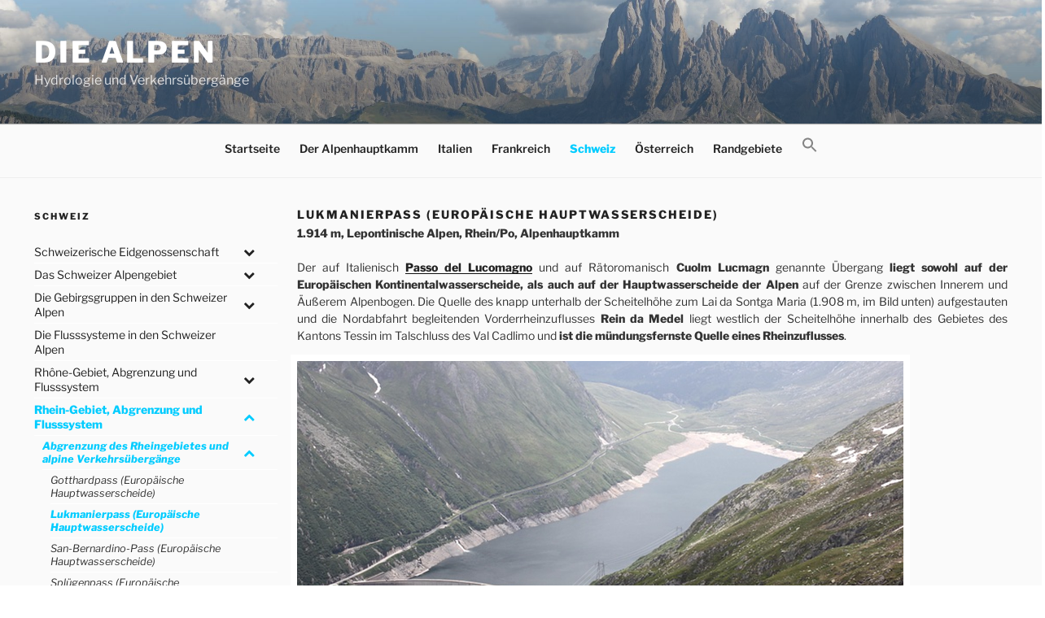

--- FILE ---
content_type: text/html; charset=UTF-8
request_url: https://www.alpenpaesse-wasserscheiden.at/schweiz/rhein-gebiet/abgrenzung-und-verkehrsuebergaenge/lukmanierpass/
body_size: 32811
content:
<!DOCTYPE html>
<html lang="de" class="no-js no-svg">
<head>
<meta charset="UTF-8">
<meta name="viewport" content="width=device-width, initial-scale=1">
<link rel="profile" href="http://gmpg.org/xfn/11">

<script>
(function(html){html.className = html.className.replace(/\bno-js\b/,'js')})(document.documentElement);
//# sourceURL=twentyseventeen_javascript_detection
</script>
<title>Lukmanierpass (Europäische Hauptwasserscheide) &#8211; Die Alpen</title>
<meta name='robots' content='max-image-preview:large' />
<link rel="alternate" type="application/rss+xml" title="Die Alpen &raquo; Feed" href="https://www.alpenpaesse-wasserscheiden.at/feed/" />
<link rel="alternate" type="application/rss+xml" title="Die Alpen &raquo; Kommentar-Feed" href="https://www.alpenpaesse-wasserscheiden.at/comments/feed/" />
<link rel="alternate" title="oEmbed (JSON)" type="application/json+oembed" href="https://www.alpenpaesse-wasserscheiden.at/wp-json/oembed/1.0/embed?url=https%3A%2F%2Fwww.alpenpaesse-wasserscheiden.at%2Fschweiz%2Frhein-gebiet%2Fabgrenzung-und-verkehrsuebergaenge%2Flukmanierpass%2F" />
<link rel="alternate" title="oEmbed (XML)" type="text/xml+oembed" href="https://www.alpenpaesse-wasserscheiden.at/wp-json/oembed/1.0/embed?url=https%3A%2F%2Fwww.alpenpaesse-wasserscheiden.at%2Fschweiz%2Frhein-gebiet%2Fabgrenzung-und-verkehrsuebergaenge%2Flukmanierpass%2F&#038;format=xml" />
<style id='wp-img-auto-sizes-contain-inline-css'>
img:is([sizes=auto i],[sizes^="auto," i]){contain-intrinsic-size:3000px 1500px}
/*# sourceURL=wp-img-auto-sizes-contain-inline-css */
</style>
<style id='wp-emoji-styles-inline-css'>

	img.wp-smiley, img.emoji {
		display: inline !important;
		border: none !important;
		box-shadow: none !important;
		height: 1em !important;
		width: 1em !important;
		margin: 0 0.07em !important;
		vertical-align: -0.1em !important;
		background: none !important;
		padding: 0 !important;
	}
/*# sourceURL=wp-emoji-styles-inline-css */
</style>
<link rel='stylesheet' id='ivory-search-styles-css' href='https://www.alpenpaesse-wasserscheiden.at/wp-content/plugins/add-search-to-menu/public/css/ivory-search.min.css?ver=5.5.13' media='all' />
<link rel='stylesheet' id='twentyseventeen-style-css' href='https://www.alpenpaesse-wasserscheiden.at/wp-content/themes/twentyseventeen/style.css?ver=6.9' media='all' />
<link rel='stylesheet' id='child-style-css' href='https://www.alpenpaesse-wasserscheiden.at/wp-content/themes/twentyseventeen-child/style.css?ver=1.0.0' media='all' />
<link rel='stylesheet' id='twentyseventeen-fonts-css' href='https://www.alpenpaesse-wasserscheiden.at/wp-content/themes/twentyseventeen/assets/fonts/font-libre-franklin.css?ver=20230328' media='all' />
<link rel='stylesheet' id='twentyseventeen-block-style-css' href='https://www.alpenpaesse-wasserscheiden.at/wp-content/themes/twentyseventeen/assets/css/blocks.css?ver=20240729' media='all' />
<link rel='stylesheet' id='slb_core-css' href='https://www.alpenpaesse-wasserscheiden.at/wp-content/plugins/simple-lightbox/client/css/app.css?ver=2.9.4' media='all' />
<link rel='stylesheet' id='bellows-css' href='https://www.alpenpaesse-wasserscheiden.at/wp-content/plugins/bellows-accordion-menu/assets/css/bellows.min.css?ver=1.4.4' media='all' />
<link rel='stylesheet' id='bellows-font-awesome-css' href='https://www.alpenpaesse-wasserscheiden.at/wp-content/plugins/bellows-accordion-menu/assets/css/fontawesome/css/font-awesome.min.css?ver=1.4.4' media='all' />
<script src="https://www.alpenpaesse-wasserscheiden.at/wp-includes/js/jquery/jquery.min.js?ver=3.7.1" id="jquery-core-js"></script>
<script src="https://www.alpenpaesse-wasserscheiden.at/wp-includes/js/jquery/jquery-migrate.min.js?ver=3.4.1" id="jquery-migrate-js"></script>
<script id="twentyseventeen-global-js-extra">
var twentyseventeenScreenReaderText = {"quote":"\u003Csvg class=\"icon icon-quote-right\" aria-hidden=\"true\" role=\"img\"\u003E \u003Cuse href=\"#icon-quote-right\" xlink:href=\"#icon-quote-right\"\u003E\u003C/use\u003E \u003C/svg\u003E","expand":"Untermen\u00fc \u00f6ffnen","collapse":"Untermen\u00fc schlie\u00dfen","icon":"\u003Csvg class=\"icon icon-angle-down\" aria-hidden=\"true\" role=\"img\"\u003E \u003Cuse href=\"#icon-angle-down\" xlink:href=\"#icon-angle-down\"\u003E\u003C/use\u003E \u003Cspan class=\"svg-fallback icon-angle-down\"\u003E\u003C/span\u003E\u003C/svg\u003E"};
//# sourceURL=twentyseventeen-global-js-extra
</script>
<script src="https://www.alpenpaesse-wasserscheiden.at/wp-content/themes/twentyseventeen/assets/js/global.js?ver=20211130" id="twentyseventeen-global-js" defer data-wp-strategy="defer"></script>
<script src="https://www.alpenpaesse-wasserscheiden.at/wp-content/themes/twentyseventeen/assets/js/navigation.js?ver=20210122" id="twentyseventeen-navigation-js" defer data-wp-strategy="defer"></script>
<link rel="https://api.w.org/" href="https://www.alpenpaesse-wasserscheiden.at/wp-json/" /><link rel="alternate" title="JSON" type="application/json" href="https://www.alpenpaesse-wasserscheiden.at/wp-json/wp/v2/pages/5376" /><link rel="EditURI" type="application/rsd+xml" title="RSD" href="https://www.alpenpaesse-wasserscheiden.at/xmlrpc.php?rsd" />
<meta name="generator" content="WordPress 6.9" />
<link rel="canonical" href="https://www.alpenpaesse-wasserscheiden.at/schweiz/rhein-gebiet/abgrenzung-und-verkehrsuebergaenge/lukmanierpass/" />
<link rel='shortlink' href='https://www.alpenpaesse-wasserscheiden.at/?p=5376' />
<style id="bellows-custom-generated-css">
/* Status: Loaded from Transient */

</style> 	<!-- Global site tag (gtag.js) - Google Analytics -->
	<script async src="https://www.googletagmanager.com/gtag/js?id=UA-120896113-1"></script>
	<script>
	  window.dataLayer = window.dataLayer || [];
	  function gtag(){dataLayer.push(arguments);}
	  gtag('js', new Date());

	  gtag('config', 'UA-120896113-1');
	</script>
	<link rel="icon" href="https://www.alpenpaesse-wasserscheiden.at/wp-content/uploads/2018/06/cropped-Sella_Langkofel_Sellajoch-1-32x32.jpeg" sizes="32x32" />
<link rel="icon" href="https://www.alpenpaesse-wasserscheiden.at/wp-content/uploads/2018/06/cropped-Sella_Langkofel_Sellajoch-1-192x192.jpeg" sizes="192x192" />
<link rel="apple-touch-icon" href="https://www.alpenpaesse-wasserscheiden.at/wp-content/uploads/2018/06/cropped-Sella_Langkofel_Sellajoch-1-180x180.jpeg" />
<meta name="msapplication-TileImage" content="https://www.alpenpaesse-wasserscheiden.at/wp-content/uploads/2018/06/cropped-Sella_Langkofel_Sellajoch-1-270x270.jpeg" />

<!-- BEGIN Analytics Insights v6.3.12 - https://wordpress.org/plugins/analytics-insights/ -->
<script async src="https://www.googletagmanager.com/gtag/js?id=G-S31HS5H1WR"></script>
<script>
  window.dataLayer = window.dataLayer || [];
  function gtag(){dataLayer.push(arguments);}
  gtag('js', new Date());
  gtag('config', 'G-S31HS5H1WR');
  if (window.performance) {
    var timeSincePageLoad = Math.round(performance.now());
    gtag('event', 'timing_complete', {
      'name': 'load',
      'value': timeSincePageLoad,
      'event_category': 'JS Dependencies'
    });
  }
</script>
<!-- END Analytics Insights -->
</head>


    <body class="wp-singular page-template-default page page-id-5376 page-child parent-pageid-5373 wp-embed-responsive wp-theme-twentyseventeen wp-child-theme-twentyseventeen-child has-sidebar twentyseventeen has-header-image page-one-column colors-light">
<div id="page" class="site">
	<a class="skip-link screen-reader-text" href="#content">Zum Inhalt springen</a>

	<header id="masthead" class="site-header" role="banner">

		<div class="custom-header">

		<div class="custom-header-media">
			<div id="wp-custom-header" class="wp-custom-header"><img src="https://www.alpenpaesse-wasserscheiden.at/wp-content/uploads/2018/06/cropped-Sella_Langkofel_Sellajoch.jpeg" width="2000" height="1200" alt="" srcset="https://www.alpenpaesse-wasserscheiden.at/wp-content/uploads/2018/06/cropped-Sella_Langkofel_Sellajoch.jpeg 2000w, https://www.alpenpaesse-wasserscheiden.at/wp-content/uploads/2018/06/cropped-Sella_Langkofel_Sellajoch-300x180.jpeg 300w, https://www.alpenpaesse-wasserscheiden.at/wp-content/uploads/2018/06/cropped-Sella_Langkofel_Sellajoch-768x461.jpeg 768w, https://www.alpenpaesse-wasserscheiden.at/wp-content/uploads/2018/06/cropped-Sella_Langkofel_Sellajoch-1024x614.jpeg 1024w" sizes="(max-width: 767px) 200vw, 100vw" decoding="async" fetchpriority="high" /></div>		</div>

	<div class="site-branding">
	<div class="wrap">

		
		<div class="site-branding-text">
							<p class="site-title"><a href="https://www.alpenpaesse-wasserscheiden.at/" rel="home" >Die Alpen</a></p>
								<p class="site-description">Hydrologie und Verkehrsübergänge</p>
					</div><!-- .site-branding-text -->

		
	</div><!-- .wrap -->
</div><!-- .site-branding -->

</div><!-- .custom-header -->

					<div class="navigation-top">
				<div class="wrap">
					<nav id="site-navigation" class="main-navigation" aria-label="Oberes Menü">
	<button class="menu-toggle" aria-controls="top-menu" aria-expanded="false">
		<svg class="icon icon-bars" aria-hidden="true" role="img"> <use href="#icon-bars" xlink:href="#icon-bars"></use> </svg><svg class="icon icon-close" aria-hidden="true" role="img"> <use href="#icon-close" xlink:href="#icon-close"></use> </svg>Menü	</button>

	<div class="menu-main-container"><ul id="top-menu" class="menu"><li id="menu-item-25675" class="menu-item menu-item-type-post_type menu-item-object-page menu-item-home menu-item-25675"><a href="https://www.alpenpaesse-wasserscheiden.at/">Startseite</a></li>
<li id="menu-item-33" class="menu-item menu-item-type-post_type menu-item-object-page menu-item-33"><a href="https://www.alpenpaesse-wasserscheiden.at/der-alpenhauptkamm/">Der Alpenhauptkamm</a></li>
<li id="menu-item-46" class="menu-item menu-item-type-post_type menu-item-object-page menu-item-46"><a href="https://www.alpenpaesse-wasserscheiden.at/italien/">Italien</a></li>
<li id="menu-item-30" class="menu-item menu-item-type-post_type menu-item-object-page menu-item-30"><a href="https://www.alpenpaesse-wasserscheiden.at/frankreich/">Frankreich</a></li>
<li id="menu-item-23" class="menu-item menu-item-type-post_type menu-item-object-page current-page-ancestor menu-item-23"><a href="https://www.alpenpaesse-wasserscheiden.at/schweiz/">Schweiz</a></li>
<li id="menu-item-24" class="menu-item menu-item-type-post_type menu-item-object-page menu-item-24"><a href="https://www.alpenpaesse-wasserscheiden.at/oesterreich/">Österreich</a></li>
<li id="menu-item-49" class="menu-item menu-item-type-post_type menu-item-object-page menu-item-49"><a href="https://www.alpenpaesse-wasserscheiden.at/randgebiete/">Randgebiete</a></li>
<li class=" astm-search-menu is-menu is-dropdown menu-item"><a href="#" role="button" aria-label="Search Icon Link"><svg width="20" height="20" class="search-icon" role="img" viewBox="2 9 20 5" focusable="false" aria-label="Search">
						<path class="search-icon-path" d="M15.5 14h-.79l-.28-.27C15.41 12.59 16 11.11 16 9.5 16 5.91 13.09 3 9.5 3S3 5.91 3 9.5 5.91 16 9.5 16c1.61 0 3.09-.59 4.23-1.57l.27.28v.79l5 4.99L20.49 19l-4.99-5zm-6 0C7.01 14 5 11.99 5 9.5S7.01 5 9.5 5 14 7.01 14 9.5 11.99 14 9.5 14z"></path></svg></a><form  class="is-search-form is-form-style is-form-style-3 is-form-id-0 " action="https://www.alpenpaesse-wasserscheiden.at/" method="get" role="search" ><label for="is-search-input-0"><span class="is-screen-reader-text">Search for:</span><input  type="search" id="is-search-input-0" name="s" value="" class="is-search-input" placeholder="Search here..." autocomplete=off /></label><button type="submit" class="is-search-submit"><span class="is-screen-reader-text">Search Button</span><span class="is-search-icon"><svg focusable="false" aria-label="Search" xmlns="http://www.w3.org/2000/svg" viewBox="0 0 24 24" width="24px"><path d="M15.5 14h-.79l-.28-.27C15.41 12.59 16 11.11 16 9.5 16 5.91 13.09 3 9.5 3S3 5.91 3 9.5 5.91 16 9.5 16c1.61 0 3.09-.59 4.23-1.57l.27.28v.79l5 4.99L20.49 19l-4.99-5zm-6 0C7.01 14 5 11.99 5 9.5S7.01 5 9.5 5 14 7.01 14 9.5 11.99 14 9.5 14z"></path></svg></span></button></form><div class="search-close"></div></li></ul></div>
	</nav><!-- #site-navigation -->
				</div><!-- .wrap -->
			</div><!-- .navigation-top -->
		
	</header><!-- #masthead -->

	
	<div class="site-content-contain">
		<div id="content" class="site-content">

<div class="wrap">
            <aside id="secondary" class="widget-area" role="complementary" aria-label="Menu Sidebar">
            <section id="text-5" class="widget widget_text"><h2 class="widget-title">Schweiz</h2>			<div class="textwidget"></div>
		</section><section id="bellows_navigation_widget-5" class="widget bellows_navigation_widget-class"><nav id="bellows-main-9" class="bellows bellows-nojs bellows-main bellows-source-menu bellows-align-full bellows-skin-none bellows-type- bellows-expand-current"><ul id="menu-schweiz" class="bellows-nav" data-bellows-config="main"><li id="menu-item-462" class="bellows-menu-item bellows-menu-item-type-post_type bellows-menu-item-object-page bellows-menu-item-has-children bellows-menu-item-462 bellows-item-level-0"><a  href="https://www.alpenpaesse-wasserscheiden.at/schweiz/schweizerische-eidgenossenschaft/" class="bellows-target"><span class="bellows-target-title bellows-target-text">Schweizerische Eidgenossenschaft</span><button class="bellows-subtoggle" aria-label="Toggle Submenu"><i class="bellows-subtoggle-icon-expand fa fa-chevron-down"></i><i class="bellows-subtoggle-icon-collapse fa fa-chevron-up"></i></button></a>
<ul class="bellows-submenu">
	<li id="menu-item-5277" class="bellows-menu-item bellows-menu-item-type-post_type bellows-menu-item-object-page bellows-menu-item-5277 bellows-item-level-1"><a  href="https://www.alpenpaesse-wasserscheiden.at/schweiz/schweizerische-eidgenossenschaft/naturraeumliche-gliederung-der-schweiz/" class="bellows-target"><span class="bellows-target-title bellows-target-text">Naturräumliche Gliederung der Schweiz</span></a></li>
</ul>
</li>
<li id="menu-item-5278" class="bellows-menu-item bellows-menu-item-type-post_type bellows-menu-item-object-page bellows-menu-item-has-children bellows-menu-item-5278 bellows-item-level-0"><a  href="https://www.alpenpaesse-wasserscheiden.at/schweiz/das-schweizer-alpengebiet/" class="bellows-target"><span class="bellows-target-title bellows-target-text">Das Schweizer Alpengebiet</span><button class="bellows-subtoggle" aria-label="Toggle Submenu"><i class="bellows-subtoggle-icon-expand fa fa-chevron-down"></i><i class="bellows-subtoggle-icon-collapse fa fa-chevron-up"></i></button></a>
<ul class="bellows-submenu">
	<li id="menu-item-5279" class="bellows-menu-item bellows-menu-item-type-post_type bellows-menu-item-object-page bellows-menu-item-5279 bellows-item-level-1"><a  href="https://www.alpenpaesse-wasserscheiden.at/schweiz/das-schweizer-alpengebiet/abgrenzung-des-schweizer-alpengebietes/" class="bellows-target"><span class="bellows-target-title bellows-target-text">Abgrenzung des Schweizer Alpengebietes</span></a></li>
</ul>
</li>
<li id="menu-item-5280" class="bellows-menu-item bellows-menu-item-type-post_type bellows-menu-item-object-page bellows-menu-item-has-children bellows-menu-item-5280 bellows-item-level-0"><a  href="https://www.alpenpaesse-wasserscheiden.at/schweiz/die-gebirgsgruppen-in-den-schweizer-alpen/" class="bellows-target"><span class="bellows-target-title bellows-target-text">Die Gebirgsgruppen in den Schweizer Alpen</span><button class="bellows-subtoggle" aria-label="Toggle Submenu"><i class="bellows-subtoggle-icon-expand fa fa-chevron-down"></i><i class="bellows-subtoggle-icon-collapse fa fa-chevron-up"></i></button></a>
<ul class="bellows-submenu">
	<li id="menu-item-5281" class="bellows-menu-item bellows-menu-item-type-post_type bellows-menu-item-object-page bellows-menu-item-5281 bellows-item-level-1"><a  href="https://www.alpenpaesse-wasserscheiden.at/schweiz/die-gebirgsgruppen-in-den-schweizer-alpen/raetische-alpen/" class="bellows-target"><span class="bellows-target-title bellows-target-text">Rätische Alpen</span></a></li>
	<li id="menu-item-5282" class="bellows-menu-item bellows-menu-item-type-post_type bellows-menu-item-object-page bellows-menu-item-5282 bellows-item-level-1"><a  href="https://www.alpenpaesse-wasserscheiden.at/schweiz/die-gebirgsgruppen-in-den-schweizer-alpen/luganer-alpen/" class="bellows-target"><span class="bellows-target-title bellows-target-text">Luganer Alpen</span></a></li>
	<li id="menu-item-5283" class="bellows-menu-item bellows-menu-item-type-post_type bellows-menu-item-object-page bellows-menu-item-5283 bellows-item-level-1"><a  href="https://www.alpenpaesse-wasserscheiden.at/schweiz/die-gebirgsgruppen-in-den-schweizer-alpen/grajische-alpen/" class="bellows-target"><span class="bellows-target-title bellows-target-text">Grajische Alpen</span></a></li>
	<li id="menu-item-5284" class="bellows-menu-item bellows-menu-item-type-post_type bellows-menu-item-object-page bellows-menu-item-5284 bellows-item-level-1"><a  href="https://www.alpenpaesse-wasserscheiden.at/schweiz/die-gebirgsgruppen-in-den-schweizer-alpen/walliser-alpen/" class="bellows-target"><span class="bellows-target-title bellows-target-text">Walliser Alpen</span></a></li>
	<li id="menu-item-5285" class="bellows-menu-item bellows-menu-item-type-post_type bellows-menu-item-object-page bellows-menu-item-5285 bellows-item-level-1"><a  href="https://www.alpenpaesse-wasserscheiden.at/schweiz/die-gebirgsgruppen-in-den-schweizer-alpen/lepontinische-alpen/" class="bellows-target"><span class="bellows-target-title bellows-target-text">Lepontinische Alpen</span></a></li>
	<li id="menu-item-5286" class="bellows-menu-item bellows-menu-item-type-post_type bellows-menu-item-object-page bellows-menu-item-5286 bellows-item-level-1"><a  href="https://www.alpenpaesse-wasserscheiden.at/schweiz/die-gebirgsgruppen-in-den-schweizer-alpen/savoyer-voralpen/" class="bellows-target"><span class="bellows-target-title bellows-target-text">Savoyer Voralpen</span></a></li>
	<li id="menu-item-5287" class="bellows-menu-item bellows-menu-item-type-post_type bellows-menu-item-object-page bellows-menu-item-5287 bellows-item-level-1"><a  href="https://www.alpenpaesse-wasserscheiden.at/schweiz/die-gebirgsgruppen-in-den-schweizer-alpen/glarner-alpen/" class="bellows-target"><span class="bellows-target-title bellows-target-text">Glarner Alpen</span></a></li>
	<li id="menu-item-5288" class="bellows-menu-item bellows-menu-item-type-post_type bellows-menu-item-object-page bellows-menu-item-5288 bellows-item-level-1"><a  href="https://www.alpenpaesse-wasserscheiden.at/schweiz/die-gebirgsgruppen-in-den-schweizer-alpen/berner-alpen/" class="bellows-target"><span class="bellows-target-title bellows-target-text">Berner Alpen</span></a></li>
	<li id="menu-item-5289" class="bellows-menu-item bellows-menu-item-type-post_type bellows-menu-item-object-page bellows-menu-item-5289 bellows-item-level-1"><a  href="https://www.alpenpaesse-wasserscheiden.at/schweiz/die-gebirgsgruppen-in-den-schweizer-alpen/waadtlaender-und-freiburger-voralpen/" class="bellows-target"><span class="bellows-target-title bellows-target-text">Waadtländer und Freiburger Voralpen</span></a></li>
	<li id="menu-item-5290" class="bellows-menu-item bellows-menu-item-type-post_type bellows-menu-item-object-page bellows-menu-item-5290 bellows-item-level-1"><a  href="https://www.alpenpaesse-wasserscheiden.at/schweiz/die-gebirgsgruppen-in-den-schweizer-alpen/berner-voralpen/" class="bellows-target"><span class="bellows-target-title bellows-target-text">Berner Voralpen</span></a></li>
	<li id="menu-item-5291" class="bellows-menu-item bellows-menu-item-type-post_type bellows-menu-item-object-page bellows-menu-item-5291 bellows-item-level-1"><a  href="https://www.alpenpaesse-wasserscheiden.at/schweiz/die-gebirgsgruppen-in-den-schweizer-alpen/zentralschweizer-voralpen/" class="bellows-target"><span class="bellows-target-title bellows-target-text">Zentralschweizer Voralpen</span></a></li>
	<li id="menu-item-5292" class="bellows-menu-item bellows-menu-item-type-post_type bellows-menu-item-object-page bellows-menu-item-5292 bellows-item-level-1"><a  href="https://www.alpenpaesse-wasserscheiden.at/schweiz/die-gebirgsgruppen-in-den-schweizer-alpen/appenzeller-alpen/" class="bellows-target"><span class="bellows-target-title bellows-target-text">Appenzeller Alpen</span></a></li>
</ul>
</li>
<li id="menu-item-5345" class="bellows-menu-item bellows-menu-item-type-post_type bellows-menu-item-object-page bellows-menu-item-5345 bellows-item-level-0"><a  href="https://www.alpenpaesse-wasserscheiden.at/schweiz/die-flusssysteme-in-den-schweizer-alpen/" class="bellows-target"><span class="bellows-target-title bellows-target-text">Die Flusssysteme in den Schweizer Alpen</span></a></li>
<li id="menu-item-5346" class="bellows-menu-item bellows-menu-item-type-post_type bellows-menu-item-object-page bellows-menu-item-has-children bellows-menu-item-5346 bellows-item-level-0"><a  href="https://www.alpenpaesse-wasserscheiden.at/schweiz/rhone-gebiet/" class="bellows-target"><span class="bellows-target-title bellows-target-text">Rhône-Gebiet, Abgrenzung und Flusssystem</span><button class="bellows-subtoggle" aria-label="Toggle Submenu"><i class="bellows-subtoggle-icon-expand fa fa-chevron-down"></i><i class="bellows-subtoggle-icon-collapse fa fa-chevron-up"></i></button></a>
<ul class="bellows-submenu">
	<li id="menu-item-5347" class="bellows-menu-item bellows-menu-item-type-post_type bellows-menu-item-object-page bellows-menu-item-has-children bellows-menu-item-5347 bellows-item-level-1"><a  href="https://www.alpenpaesse-wasserscheiden.at/schweiz/rhone-gebiet/abgrenzung-und-verkehrsuebergaenge/" class="bellows-target"><span class="bellows-target-title bellows-target-text">Abgrenzung des Rhônegebietes und alpine Verkehrsübergänge</span><button class="bellows-subtoggle" aria-label="Toggle Submenu"><i class="bellows-subtoggle-icon-expand fa fa-chevron-down"></i><i class="bellows-subtoggle-icon-collapse fa fa-chevron-up"></i></button></a>
	<ul class="bellows-submenu">
		<li id="menu-item-5348" class="bellows-menu-item bellows-menu-item-type-post_type bellows-menu-item-object-page bellows-menu-item-5348 bellows-item-level-2"><a  href="https://www.alpenpaesse-wasserscheiden.at/schweiz/rhone-gebiet/abgrenzung-und-verkehrsuebergaenge/la-sarraz/" class="bellows-target"><span class="bellows-target-title bellows-target-text">La Sarraz (Europäische Hauptwasserscheide)</span></a></li>
		<li id="menu-item-5349" class="bellows-menu-item bellows-menu-item-type-post_type bellows-menu-item-object-page bellows-menu-item-5349 bellows-item-level-2"><a  href="https://www.alpenpaesse-wasserscheiden.at/schweiz/rhone-gebiet/abgrenzung-und-verkehrsuebergaenge/col-du-chalet-a-gobet/" class="bellows-target"><span class="bellows-target-title bellows-target-text">Col du-Chalet-à-Gobet (Europäische Hauptwasserscheide)</span></a></li>
		<li id="menu-item-5350" class="bellows-menu-item bellows-menu-item-type-post_type bellows-menu-item-object-page bellows-menu-item-5350 bellows-item-level-2"><a  href="https://www.alpenpaesse-wasserscheiden.at/schweiz/rhone-gebiet/abgrenzung-und-verkehrsuebergaenge/chatel-saint-denis/" class="bellows-target"><span class="bellows-target-title bellows-target-text">Châtel-Saint-Denis (Europäische Hauptwasserscheide)</span></a></li>
		<li id="menu-item-5351" class="bellows-menu-item bellows-menu-item-type-post_type bellows-menu-item-object-page bellows-menu-item-5351 bellows-item-level-2"><a  href="https://www.alpenpaesse-wasserscheiden.at/schweiz/rhone-gebiet/abgrenzung-und-verkehrsuebergaenge/col-de-jaman/" class="bellows-target"><span class="bellows-target-title bellows-target-text">Col de Jaman (Europäische Hauptwasserscheide)</span></a></li>
		<li id="menu-item-5352" class="bellows-menu-item bellows-menu-item-type-post_type bellows-menu-item-object-page bellows-menu-item-5352 bellows-item-level-2"><a  href="https://www.alpenpaesse-wasserscheiden.at/schweiz/rhone-gebiet/abgrenzung-und-verkehrsuebergaenge/col-dayerne/" class="bellows-target"><span class="bellows-target-title bellows-target-text">Col d`Ayerne (Europäische Hauptwasserscheide)</span></a></li>
		<li id="menu-item-5353" class="bellows-menu-item bellows-menu-item-type-post_type bellows-menu-item-object-page bellows-menu-item-5353 bellows-item-level-2"><a  href="https://www.alpenpaesse-wasserscheiden.at/schweiz/rhone-gebiet/abgrenzung-und-verkehrsuebergaenge/col-de-la-pierre-du-moelle/" class="bellows-target"><span class="bellows-target-title bellows-target-text">Col de la Pierre du Moëllé (Europäische Hauptwasserscheide)</span></a></li>
		<li id="menu-item-5354" class="bellows-menu-item bellows-menu-item-type-post_type bellows-menu-item-object-page bellows-menu-item-5354 bellows-item-level-2"><a  href="https://www.alpenpaesse-wasserscheiden.at/schweiz/rhone-gebiet/abgrenzung-und-verkehrsuebergaenge/col-des-mosses/" class="bellows-target"><span class="bellows-target-title bellows-target-text">Col des Mosses (Europäische Hauptwasserscheide)</span></a></li>
		<li id="menu-item-5355" class="bellows-menu-item bellows-menu-item-type-post_type bellows-menu-item-object-page bellows-menu-item-5355 bellows-item-level-2"><a  href="https://www.alpenpaesse-wasserscheiden.at/schweiz/rhone-gebiet/abgrenzung-und-verkehrsuebergaenge/col-du-pillon/" class="bellows-target"><span class="bellows-target-title bellows-target-text">Col du Pillon (Europäische Hauptwasserscheide)</span></a></li>
		<li id="menu-item-5356" class="bellows-menu-item bellows-menu-item-type-post_type bellows-menu-item-object-page bellows-menu-item-5356 bellows-item-level-2"><a  href="https://www.alpenpaesse-wasserscheiden.at/schweiz/rhone-gebiet/abgrenzung-und-verkehrsuebergaenge/sanetschpass/" class="bellows-target"><span class="bellows-target-title bellows-target-text">Sanetschpass (Europäische Hauptwasserscheide)</span></a></li>
		<li id="menu-item-5357" class="bellows-menu-item bellows-menu-item-type-post_type bellows-menu-item-object-page bellows-menu-item-5357 bellows-item-level-2"><a  href="https://www.alpenpaesse-wasserscheiden.at/schweiz/rhone-gebiet/abgrenzung-und-verkehrsuebergaenge/loetschbergtunnel-bahn/" class="bellows-target"><span class="bellows-target-title bellows-target-text">Lötschberg(Bahn)tunnel (Europäische Hauptwasserscheide)</span></a></li>
		<li id="menu-item-5358" class="bellows-menu-item bellows-menu-item-type-post_type bellows-menu-item-object-page bellows-menu-item-5358 bellows-item-level-2"><a  href="https://www.alpenpaesse-wasserscheiden.at/schweiz/rhone-gebiet/abgrenzung-und-verkehrsuebergaenge/grimselpass/" class="bellows-target"><span class="bellows-target-title bellows-target-text">Grimselpass (Europäische Hauptwasserscheide)</span></a></li>
		<li id="menu-item-5359" class="bellows-menu-item bellows-menu-item-type-post_type bellows-menu-item-object-page bellows-menu-item-5359 bellows-item-level-2"><a  href="https://www.alpenpaesse-wasserscheiden.at/schweiz/rhone-gebiet/abgrenzung-und-verkehrsuebergaenge/furkapass/" class="bellows-target"><span class="bellows-target-title bellows-target-text">Furkapass (Europäische Hauptwasserscheide)</span></a></li>
		<li id="menu-item-5360" class="bellows-menu-item bellows-menu-item-type-post_type bellows-menu-item-object-page bellows-menu-item-5360 bellows-item-level-2"><a  href="https://www.alpenpaesse-wasserscheiden.at/schweiz/rhone-gebiet/abgrenzung-und-verkehrsuebergaenge/nufenenpass/" class="bellows-target"><span class="bellows-target-title bellows-target-text">Nufenenpass</span></a></li>
		<li id="menu-item-5361" class="bellows-menu-item bellows-menu-item-type-post_type bellows-menu-item-object-page bellows-menu-item-5361 bellows-item-level-2"><a  href="https://www.alpenpaesse-wasserscheiden.at/schweiz/rhone-gebiet/abgrenzung-und-verkehrsuebergaenge/simplonpass/" class="bellows-target"><span class="bellows-target-title bellows-target-text">Simplonpass</span></a></li>
		<li id="menu-item-5362" class="bellows-menu-item bellows-menu-item-type-post_type bellows-menu-item-object-page bellows-menu-item-5362 bellows-item-level-2"><a  href="https://www.alpenpaesse-wasserscheiden.at/schweiz/rhone-gebiet/abgrenzung-und-verkehrsuebergaenge/grosser-sankt-bernhard/" class="bellows-target"><span class="bellows-target-title bellows-target-text">Großer Sankt Bernhard</span></a></li>
	</ul>
</li>
	<li id="menu-item-14677" class="bellows-menu-item bellows-menu-item-type-post_type bellows-menu-item-object-page bellows-menu-item-has-children bellows-menu-item-14677 bellows-item-level-1"><a  href="https://www.alpenpaesse-wasserscheiden.at/schweiz/rhone-gebiet/flussverlauf/" class="bellows-target"><span class="bellows-target-title bellows-target-text">Flussverlauf der Rhône</span><button class="bellows-subtoggle" aria-label="Toggle Submenu"><i class="bellows-subtoggle-icon-expand fa fa-chevron-down"></i><i class="bellows-subtoggle-icon-collapse fa fa-chevron-up"></i></button></a>
	<ul class="bellows-submenu">
		<li id="menu-item-5363" class="bellows-menu-item bellows-menu-item-type-post_type bellows-menu-item-object-page bellows-menu-item-5363 bellows-item-level-2"><a  href="https://www.alpenpaesse-wasserscheiden.at/schweiz/rhone-gebiet/flussverlauf/col-du-lein/" class="bellows-target"><span class="bellows-target-title bellows-target-text">Col du Lein</span></a></li>
		<li id="menu-item-5364" class="bellows-menu-item bellows-menu-item-type-post_type bellows-menu-item-object-page bellows-menu-item-5364 bellows-item-level-2"><a  href="https://www.alpenpaesse-wasserscheiden.at/schweiz/rhone-gebiet/flussverlauf/col-de-champex/" class="bellows-target"><span class="bellows-target-title bellows-target-text">Col de Champex</span></a></li>
		<li id="menu-item-5365" class="bellows-menu-item bellows-menu-item-type-post_type bellows-menu-item-object-page bellows-menu-item-5365 bellows-item-level-2"><a  href="https://www.alpenpaesse-wasserscheiden.at/schweiz/rhone-gebiet/flussverlauf/col-des-planches/" class="bellows-target"><span class="bellows-target-title bellows-target-text">Col des Planches</span></a></li>
		<li id="menu-item-5366" class="bellows-menu-item bellows-menu-item-type-post_type bellows-menu-item-object-page bellows-menu-item-5366 bellows-item-level-2"><a  href="https://www.alpenpaesse-wasserscheiden.at/schweiz/rhone-gebiet/flussverlauf/col-de-la-forclaz/" class="bellows-target"><span class="bellows-target-title bellows-target-text">Col de la Forclaz</span></a></li>
		<li id="menu-item-5367" class="bellows-menu-item bellows-menu-item-type-post_type bellows-menu-item-object-page bellows-menu-item-5367 bellows-item-level-2"><a  href="https://www.alpenpaesse-wasserscheiden.at/schweiz/rhone-gebiet/flussverlauf/pas-de-morgins/" class="bellows-target"><span class="bellows-target-title bellows-target-text">Pas de Morgins</span></a></li>
		<li id="menu-item-5368" class="bellows-menu-item bellows-menu-item-type-post_type bellows-menu-item-object-page bellows-menu-item-5368 bellows-item-level-2"><a  href="https://www.alpenpaesse-wasserscheiden.at/schweiz/rhone-gebiet/flussverlauf/portes-de-cullet/" class="bellows-target"><span class="bellows-target-title bellows-target-text">Portes de Culet</span></a></li>
		<li id="menu-item-5369" class="bellows-menu-item bellows-menu-item-type-post_type bellows-menu-item-object-page bellows-menu-item-5369 bellows-item-level-2"><a  href="https://www.alpenpaesse-wasserscheiden.at/schweiz/rhone-gebiet/flussverlauf/col-de-la-croix/" class="bellows-target"><span class="bellows-target-title bellows-target-text">Col de la Croix</span></a></li>
		<li id="menu-item-5370" class="bellows-menu-item bellows-menu-item-type-post_type bellows-menu-item-object-page bellows-menu-item-5370 bellows-item-level-2"><a  href="https://www.alpenpaesse-wasserscheiden.at/schweiz/rhone-gebiet/flussverlauf/col-de-taney/" class="bellows-target"><span class="bellows-target-title bellows-target-text">Col de Taney</span></a></li>
	</ul>
</li>
</ul>
</li>
<li id="menu-item-5557" class="bellows-menu-item bellows-menu-item-type-post_type bellows-menu-item-object-page bellows-current-page-ancestor bellows-current-menu-ancestor bellows-current_page_ancestor bellows-menu-item-has-children bellows-menu-item-5557 bellows-item-level-0"><a  href="https://www.alpenpaesse-wasserscheiden.at/schweiz/rhein-gebiet/" class="bellows-target"><span class="bellows-target-title bellows-target-text">Rhein-Gebiet, Abgrenzung und Flusssystem</span><button class="bellows-subtoggle" aria-label="Toggle Submenu"><i class="bellows-subtoggle-icon-expand fa fa-chevron-down"></i><i class="bellows-subtoggle-icon-collapse fa fa-chevron-up"></i></button></a>
<ul class="bellows-submenu">
	<li id="menu-item-5558" class="bellows-menu-item bellows-menu-item-type-post_type bellows-menu-item-object-page bellows-current-page-ancestor bellows-current-menu-ancestor bellows-current-menu-parent bellows-current-page-parent bellows-current_page_parent bellows-current_page_ancestor bellows-menu-item-has-children bellows-menu-item-5558 bellows-item-level-1"><a  href="https://www.alpenpaesse-wasserscheiden.at/schweiz/rhein-gebiet/abgrenzung-und-verkehrsuebergaenge/" class="bellows-target"><span class="bellows-target-title bellows-target-text">Abgrenzung des Rheingebietes und alpine Verkehrsübergänge</span><button class="bellows-subtoggle" aria-label="Toggle Submenu"><i class="bellows-subtoggle-icon-expand fa fa-chevron-down"></i><i class="bellows-subtoggle-icon-collapse fa fa-chevron-up"></i></button></a>
	<ul class="bellows-submenu">
		<li id="menu-item-5559" class="bellows-menu-item bellows-menu-item-type-post_type bellows-menu-item-object-page bellows-menu-item-5559 bellows-item-level-2"><a  href="https://www.alpenpaesse-wasserscheiden.at/schweiz/rhein-gebiet/abgrenzung-und-verkehrsuebergaenge/gotthardpass/" class="bellows-target"><span class="bellows-target-title bellows-target-text">Gotthardpass (Europäische Hauptwasserscheide)</span></a></li>
		<li id="menu-item-5560" class="bellows-menu-item bellows-menu-item-type-post_type bellows-menu-item-object-page bellows-current-menu-item bellows-page_item bellows-page-item-5376 bellows-current_page_item bellows-menu-item-5560 bellows-item-level-2"><a  href="https://www.alpenpaesse-wasserscheiden.at/schweiz/rhein-gebiet/abgrenzung-und-verkehrsuebergaenge/lukmanierpass/" class="bellows-target"><span class="bellows-target-title bellows-target-text">Lukmanierpass (Europäische Hauptwasserscheide)</span></a></li>
		<li id="menu-item-5561" class="bellows-menu-item bellows-menu-item-type-post_type bellows-menu-item-object-page bellows-menu-item-5561 bellows-item-level-2"><a  href="https://www.alpenpaesse-wasserscheiden.at/schweiz/rhein-gebiet/abgrenzung-und-verkehrsuebergaenge/san-bernardino/" class="bellows-target"><span class="bellows-target-title bellows-target-text">San-Bernardino-Pass (Europäische Hauptwasserscheide)</span></a></li>
		<li id="menu-item-5562" class="bellows-menu-item bellows-menu-item-type-post_type bellows-menu-item-object-page bellows-menu-item-5562 bellows-item-level-2"><a  href="https://www.alpenpaesse-wasserscheiden.at/schweiz/rhein-gebiet/abgrenzung-und-verkehrsuebergaenge/spluegenpass/" class="bellows-target"><span class="bellows-target-title bellows-target-text">Splügenpass (Europäische Hauptwasserscheide)</span></a></li>
		<li id="menu-item-5563" class="bellows-menu-item bellows-menu-item-type-post_type bellows-menu-item-object-page bellows-menu-item-5563 bellows-item-level-2"><a  href="https://www.alpenpaesse-wasserscheiden.at/schweiz/rhein-gebiet/abgrenzung-und-verkehrsuebergaenge/julierpass/" class="bellows-target"><span class="bellows-target-title bellows-target-text">Julierpass (Europäische Hauptwasserscheide)</span></a></li>
		<li id="menu-item-5564" class="bellows-menu-item bellows-menu-item-type-post_type bellows-menu-item-object-page bellows-menu-item-5564 bellows-item-level-2"><a  href="https://www.alpenpaesse-wasserscheiden.at/schweiz/rhein-gebiet/abgrenzung-und-verkehrsuebergaenge/albulapass/" class="bellows-target"><span class="bellows-target-title bellows-target-text">Albulapass (Europäische Hauptwasserscheide)</span></a></li>
		<li id="menu-item-5565" class="bellows-menu-item bellows-menu-item-type-post_type bellows-menu-item-object-page bellows-menu-item-5565 bellows-item-level-2"><a  href="https://www.alpenpaesse-wasserscheiden.at/schweiz/rhein-gebiet/abgrenzung-und-verkehrsuebergaenge/flueelapass/" class="bellows-target"><span class="bellows-target-title bellows-target-text">Flüelapass (Europäische Hauptwasserscheide)</span></a></li>
		<li id="menu-item-5566" class="bellows-menu-item bellows-menu-item-type-post_type bellows-menu-item-object-page bellows-menu-item-5566 bellows-item-level-2"><a  href="https://www.alpenpaesse-wasserscheiden.at/schweiz/rhein-gebiet/abgrenzung-und-verkehrsuebergaenge/vereinatunnel-eisenbahn/" class="bellows-target"><span class="bellows-target-title bellows-target-text">Vereina(Bahn)tunnel (Europäische Hauptwasserscheide) und der weitere Verlauf der Einzugsgebietsgrenze des Rheins nach dem Schweizer Alpengebiet</span></a></li>
	</ul>
</li>
	<li id="menu-item-5567" class="bellows-menu-item bellows-menu-item-type-post_type bellows-menu-item-object-page bellows-menu-item-has-children bellows-menu-item-5567 bellows-item-level-1"><a  href="https://www.alpenpaesse-wasserscheiden.at/schweiz/rhein-gebiet/aare-gebiet/" class="bellows-target"><span class="bellows-target-title bellows-target-text">Aare-Gebiet, Abgrenzung und Flusssystem</span><button class="bellows-subtoggle" aria-label="Toggle Submenu"><i class="bellows-subtoggle-icon-expand fa fa-chevron-down"></i><i class="bellows-subtoggle-icon-collapse fa fa-chevron-up"></i></button></a>
	<ul class="bellows-submenu">
		<li id="menu-item-5568" class="bellows-menu-item bellows-menu-item-type-post_type bellows-menu-item-object-page bellows-menu-item-5568 bellows-item-level-2"><a  href="https://www.alpenpaesse-wasserscheiden.at/schweiz/rhein-gebiet/aare-gebiet/die-bruenig-napf-reuss-linie/" class="bellows-target"><span class="bellows-target-title bellows-target-text">Die Brünig-Napf-Reuss-Linie</span></a></li>
		<li id="menu-item-5569" class="bellows-menu-item bellows-menu-item-type-post_type bellows-menu-item-object-page bellows-menu-item-5569 bellows-item-level-2"><a  href="https://www.alpenpaesse-wasserscheiden.at/schweiz/rhein-gebiet/aare-gebiet/habsburg/" class="bellows-target"><span class="bellows-target-title bellows-target-text">Habsburg</span></a></li>
		<li id="menu-item-5570" class="bellows-menu-item bellows-menu-item-type-post_type bellows-menu-item-object-page bellows-menu-item-5570 bellows-item-level-2"><a  href="https://www.alpenpaesse-wasserscheiden.at/schweiz/rhein-gebiet/aare-gebiet/brunegg/" class="bellows-target"><span class="bellows-target-title bellows-target-text">Brunegg</span></a></li>
		<li id="menu-item-5571" class="bellows-menu-item bellows-menu-item-type-post_type bellows-menu-item-object-page bellows-menu-item-5571 bellows-item-level-2"><a  href="https://www.alpenpaesse-wasserscheiden.at/schweiz/rhein-gebiet/aare-gebiet/horben/" class="bellows-target"><span class="bellows-target-title bellows-target-text">Horben</span></a></li>
		<li id="menu-item-5572" class="bellows-menu-item bellows-menu-item-type-post_type bellows-menu-item-object-page bellows-menu-item-5572 bellows-item-level-2"><a  href="https://www.alpenpaesse-wasserscheiden.at/schweiz/rhein-gebiet/aare-gebiet/recketschwandhoechi/" class="bellows-target"><span class="bellows-target-title bellows-target-text">Recketschwandhöchi</span></a></li>
		<li id="menu-item-5573" class="bellows-menu-item bellows-menu-item-type-post_type bellows-menu-item-object-page bellows-menu-item-5573 bellows-item-level-2"><a  href="https://www.alpenpaesse-wasserscheiden.at/schweiz/rhein-gebiet/aare-gebiet/rueediswiler-moos/" class="bellows-target"><span class="bellows-target-title bellows-target-text">Rüediswiler Moos</span></a></li>
		<li id="menu-item-5574" class="bellows-menu-item bellows-menu-item-type-post_type bellows-menu-item-object-page bellows-menu-item-5574 bellows-item-level-2"><a  href="https://www.alpenpaesse-wasserscheiden.at/schweiz/rhein-gebiet/aare-gebiet/grueb/" class="bellows-target"><span class="bellows-target-title bellows-target-text">Grueb</span></a></li>
		<li id="menu-item-5575" class="bellows-menu-item bellows-menu-item-type-post_type bellows-menu-item-object-page bellows-menu-item-5575 bellows-item-level-2"><a  href="https://www.alpenpaesse-wasserscheiden.at/schweiz/rhein-gebiet/aare-gebiet/menznau/" class="bellows-target"><span class="bellows-target-title bellows-target-text">Menznau</span></a></li>
		<li id="menu-item-5576" class="bellows-menu-item bellows-menu-item-type-post_type bellows-menu-item-object-page bellows-menu-item-5576 bellows-item-level-2"><a  href="https://www.alpenpaesse-wasserscheiden.at/schweiz/rhein-gebiet/aare-gebiet/escholzmattsattel/" class="bellows-target"><span class="bellows-target-title bellows-target-text">Escholzmattsattel</span></a></li>
		<li id="menu-item-5577" class="bellows-menu-item bellows-menu-item-type-post_type bellows-menu-item-object-page bellows-menu-item-5577 bellows-item-level-2"><a  href="https://www.alpenpaesse-wasserscheiden.at/schweiz/rhein-gebiet/aare-gebiet/bruenigpass/" class="bellows-target"><span class="bellows-target-title bellows-target-text">Brünigpass</span></a></li>
		<li id="menu-item-5578" class="bellows-menu-item bellows-menu-item-type-post_type bellows-menu-item-object-page bellows-menu-item-5578 bellows-item-level-2"><a  href="https://www.alpenpaesse-wasserscheiden.at/schweiz/rhein-gebiet/aare-gebiet/sustenpass/" class="bellows-target"><span class="bellows-target-title bellows-target-text">Sustenpass und der weitere Verlauf der Einzugsgebietsgrenze der Aare bis zur Mündung in den Hochrhein</span></a></li>
	</ul>
</li>
	<li id="menu-item-14258" class="bellows-menu-item bellows-menu-item-type-post_type bellows-menu-item-object-page bellows-menu-item-has-children bellows-menu-item-14258 bellows-item-level-1"><a  href="https://www.alpenpaesse-wasserscheiden.at/schweiz/rhein-gebiet/aare-gebiet-flussverlauf/" class="bellows-target"><span class="bellows-target-title bellows-target-text">Flussverlauf der Aare</span><button class="bellows-subtoggle" aria-label="Toggle Submenu"><i class="bellows-subtoggle-icon-expand fa fa-chevron-down"></i><i class="bellows-subtoggle-icon-collapse fa fa-chevron-up"></i></button></a>
	<ul class="bellows-submenu">
		<li id="menu-item-5579" class="bellows-menu-item bellows-menu-item-type-post_type bellows-menu-item-object-page bellows-menu-item-5579 bellows-item-level-2"><a  href="https://www.alpenpaesse-wasserscheiden.at/schweiz/rhein-gebiet/aare-gebiet-flussverlauf/grosse-scheidegg/" class="bellows-target"><span class="bellows-target-title bellows-target-text">Große Scheidegg</span></a></li>
		<li id="menu-item-5580" class="bellows-menu-item bellows-menu-item-type-post_type bellows-menu-item-object-page bellows-menu-item-5580 bellows-item-level-2"><a  href="https://www.alpenpaesse-wasserscheiden.at/schweiz/rhein-gebiet/aare-gebiet-flussverlauf/kleine-scheidegg/" class="bellows-target"><span class="bellows-target-title bellows-target-text">Kleine Scheidegg</span></a></li>
		<li id="menu-item-5581" class="bellows-menu-item bellows-menu-item-type-post_type bellows-menu-item-object-page bellows-menu-item-5581 bellows-item-level-2"><a  href="https://www.alpenpaesse-wasserscheiden.at/schweiz/rhein-gebiet/aare-gebiet-flussverlauf/enge-stockental/" class="bellows-target"><span class="bellows-target-title bellows-target-text">Enge-Stockental</span></a></li>
		<li id="menu-item-5582" class="bellows-menu-item bellows-menu-item-type-post_type bellows-menu-item-object-page bellows-menu-item-5582 bellows-item-level-2"><a  href="https://www.alpenpaesse-wasserscheiden.at/schweiz/rhein-gebiet/aare-gebiet-flussverlauf/saanenmoeser/" class="bellows-target"><span class="bellows-target-title bellows-target-text">Saanenmöser</span></a></li>
		<li id="menu-item-5583" class="bellows-menu-item bellows-menu-item-type-post_type bellows-menu-item-object-page bellows-menu-item-5583 bellows-item-level-2"><a  href="https://www.alpenpaesse-wasserscheiden.at/schweiz/rhein-gebiet/aare-gebiet-flussverlauf/meienbergpass/" class="bellows-target"><span class="bellows-target-title bellows-target-text">Meienbergpass (auch Gestelenpass)</span></a></li>
		<li id="menu-item-5584" class="bellows-menu-item bellows-menu-item-type-post_type bellows-menu-item-object-page bellows-menu-item-5584 bellows-item-level-2"><a  href="https://www.alpenpaesse-wasserscheiden.at/schweiz/rhein-gebiet/aare-gebiet-flussverlauf/jaunpass/" class="bellows-target"><span class="bellows-target-title bellows-target-text">Jaunpass (Col de Bellegarde)</span></a></li>
		<li id="menu-item-5585" class="bellows-menu-item bellows-menu-item-type-post_type bellows-menu-item-object-page bellows-menu-item-5585 bellows-item-level-2"><a  href="https://www.alpenpaesse-wasserscheiden.at/schweiz/rhein-gebiet/aare-gebiet-flussverlauf/belpberg-gerzensee-egghuebeli/" class="bellows-target"><span class="bellows-target-title bellows-target-text">Belpberg-Gerzensee-Egghübeli</span></a></li>
		<li id="menu-item-5586" class="bellows-menu-item bellows-menu-item-type-post_type bellows-menu-item-object-page bellows-menu-item-5586 bellows-item-level-2"><a  href="https://www.alpenpaesse-wasserscheiden.at/schweiz/rhein-gebiet/aare-gebiet-flussverlauf/bucholterberg-heimenschwand/" class="bellows-target"><span class="bellows-target-title bellows-target-text">Bucholterberg-Heimenschwand</span></a></li>
		<li id="menu-item-5587" class="bellows-menu-item bellows-menu-item-type-post_type bellows-menu-item-object-page bellows-menu-item-5587 bellows-item-level-2"><a  href="https://www.alpenpaesse-wasserscheiden.at/schweiz/rhein-gebiet/aare-gebiet-flussverlauf/oberlangenegg-chruezweg/" class="bellows-target"><span class="bellows-target-title bellows-target-text">Oberlangenegg-Chrüzweg</span></a></li>
		<li id="menu-item-5588" class="bellows-menu-item bellows-menu-item-type-post_type bellows-menu-item-object-page bellows-menu-item-5588 bellows-item-level-2"><a  href="https://www.alpenpaesse-wasserscheiden.at/schweiz/rhein-gebiet/aare-gebiet-flussverlauf/talfurche-bowil/" class="bellows-target"><span class="bellows-target-title bellows-target-text">Talfurche Bowil</span></a></li>
		<li id="menu-item-5589" class="bellows-menu-item bellows-menu-item-type-post_type bellows-menu-item-object-page bellows-menu-item-5589 bellows-item-level-2"><a  href="https://www.alpenpaesse-wasserscheiden.at/schweiz/rhein-gebiet/aare-gebiet-flussverlauf/chuderhuesi/" class="bellows-target"><span class="bellows-target-title bellows-target-text">Chuderhüsi</span></a></li>
		<li id="menu-item-5590" class="bellows-menu-item bellows-menu-item-type-post_type bellows-menu-item-object-page bellows-menu-item-5590 bellows-item-level-2"><a  href="https://www.alpenpaesse-wasserscheiden.at/schweiz/rhein-gebiet/aare-gebiet-flussverlauf/blasenflue/" class="bellows-target"><span class="bellows-target-title bellows-target-text">Blasenflue</span></a></li>
		<li id="menu-item-5591" class="bellows-menu-item bellows-menu-item-type-post_type bellows-menu-item-object-page bellows-menu-item-5591 bellows-item-level-2"><a  href="https://www.alpenpaesse-wasserscheiden.at/schweiz/rhein-gebiet/aare-gebiet-flussverlauf/linden/" class="bellows-target"><span class="bellows-target-title bellows-target-text">Linden</span></a></li>
		<li id="menu-item-5592" class="bellows-menu-item bellows-menu-item-type-post_type bellows-menu-item-object-page bellows-menu-item-5592 bellows-item-level-2"><a  href="https://www.alpenpaesse-wasserscheiden.at/schweiz/rhein-gebiet/aare-gebiet-flussverlauf/obere-poetsch/" class="bellows-target"><span class="bellows-target-title bellows-target-text">Obere Pötsch</span></a></li>
		<li id="menu-item-5593" class="bellows-menu-item bellows-menu-item-type-post_type bellows-menu-item-object-page bellows-menu-item-5593 bellows-item-level-2"><a  href="https://www.alpenpaesse-wasserscheiden.at/schweiz/rhein-gebiet/aare-gebiet-flussverlauf/oberulmizberg/" class="bellows-target"><span class="bellows-target-title bellows-target-text">Oberulmizberg</span></a></li>
		<li id="menu-item-5594" class="bellows-menu-item bellows-menu-item-type-post_type bellows-menu-item-object-page bellows-menu-item-5594 bellows-item-level-2"><a  href="https://www.alpenpaesse-wasserscheiden.at/schweiz/rhein-gebiet/aare-gebiet-flussverlauf/dentenberg/" class="bellows-target"><span class="bellows-target-title bellows-target-text">Denteberg</span></a></li>
		<li id="menu-item-5595" class="bellows-menu-item bellows-menu-item-type-post_type bellows-menu-item-object-page bellows-menu-item-5595 bellows-item-level-2"><a  href="https://www.alpenpaesse-wasserscheiden.at/schweiz/rhein-gebiet/aare-gebiet-flussverlauf/stockerehoechi/" class="bellows-target"><span class="bellows-target-title bellows-target-text">Stockerehöchi</span></a></li>
		<li id="menu-item-5596" class="bellows-menu-item bellows-menu-item-type-post_type bellows-menu-item-object-page bellows-menu-item-5596 bellows-item-level-2"><a  href="https://www.alpenpaesse-wasserscheiden.at/schweiz/rhein-gebiet/aare-gebiet-flussverlauf/lindental/" class="bellows-target"><span class="bellows-target-title bellows-target-text">Lindental</span></a></li>
		<li id="menu-item-5597" class="bellows-menu-item bellows-menu-item-type-post_type bellows-menu-item-object-page bellows-menu-item-5597 bellows-item-level-2"><a  href="https://www.alpenpaesse-wasserscheiden.at/schweiz/rhein-gebiet/aare-gebiet-flussverlauf/luterbach/" class="bellows-target"><span class="bellows-target-title bellows-target-text">Luterbachpass</span></a></li>
		<li id="menu-item-5598" class="bellows-menu-item bellows-menu-item-type-post_type bellows-menu-item-object-page bellows-menu-item-5598 bellows-item-level-2"><a  href="https://www.alpenpaesse-wasserscheiden.at/schweiz/rhein-gebiet/aare-gebiet-flussverlauf/schoenbrunne/" class="bellows-target"><span class="bellows-target-title bellows-target-text">Schönbrunne</span></a></li>
		<li id="menu-item-5599" class="bellows-menu-item bellows-menu-item-type-post_type bellows-menu-item-object-page bellows-menu-item-5599 bellows-item-level-2"><a  href="https://www.alpenpaesse-wasserscheiden.at/schweiz/rhein-gebiet/aare-gebiet-flussverlauf/frienisberg/" class="bellows-target"><span class="bellows-target-title bellows-target-text">Frienisberg</span></a></li>
		<li id="menu-item-5600" class="bellows-menu-item bellows-menu-item-type-post_type bellows-menu-item-object-page bellows-menu-item-5600 bellows-item-level-2"><a  href="https://www.alpenpaesse-wasserscheiden.at/schweiz/rhein-gebiet/aare-gebiet-flussverlauf/la-lecherette/" class="bellows-target"><span class="bellows-target-title bellows-target-text">La Lécherette</span></a></li>
		<li id="menu-item-5601" class="bellows-menu-item bellows-menu-item-type-post_type bellows-menu-item-object-page bellows-menu-item-5601 bellows-item-level-2"><a  href="https://www.alpenpaesse-wasserscheiden.at/schweiz/rhein-gebiet/aare-gebiet-flussverlauf/le-cret/" class="bellows-target"><span class="bellows-target-title bellows-target-text">Le Crêt</span></a></li>
		<li id="menu-item-5602" class="bellows-menu-item bellows-menu-item-type-post_type bellows-menu-item-object-page bellows-menu-item-5602 bellows-item-level-2"><a  href="https://www.alpenpaesse-wasserscheiden.at/schweiz/rhein-gebiet/aare-gebiet-flussverlauf/gibloux/" class="bellows-target"><span class="bellows-target-title bellows-target-text">Gibloux</span></a></li>
		<li id="menu-item-5603" class="bellows-menu-item bellows-menu-item-type-post_type bellows-menu-item-object-page bellows-menu-item-5603 bellows-item-level-2"><a  href="https://www.alpenpaesse-wasserscheiden.at/schweiz/rhein-gebiet/aare-gebiet-flussverlauf/mulde-von-plasselb/" class="bellows-target"><span class="bellows-target-title bellows-target-text">Mulde von Plasselb</span></a></li>
		<li id="menu-item-5604" class="bellows-menu-item bellows-menu-item-type-post_type bellows-menu-item-object-page bellows-menu-item-5604 bellows-item-level-2"><a  href="https://www.alpenpaesse-wasserscheiden.at/schweiz/rhein-gebiet/aare-gebiet-flussverlauf/praz-cachet/" class="bellows-target"><span class="bellows-target-title bellows-target-text">Praz Cachet</span></a></li>
		<li id="menu-item-5605" class="bellows-menu-item bellows-menu-item-type-post_type bellows-menu-item-object-page bellows-menu-item-5605 bellows-item-level-2"><a  href="https://www.alpenpaesse-wasserscheiden.at/schweiz/rhein-gebiet/aare-gebiet-flussverlauf/champ-briand/" class="bellows-target"><span class="bellows-target-title bellows-target-text">Champ Briand</span></a></li>
		<li id="menu-item-5606" class="bellows-menu-item bellows-menu-item-type-post_type bellows-menu-item-object-page bellows-menu-item-5606 bellows-item-level-2"><a  href="https://www.alpenpaesse-wasserscheiden.at/schweiz/rhein-gebiet/aare-gebiet-flussverlauf/gurnigelpass/" class="bellows-target"><span class="bellows-target-title bellows-target-text">Gurnigelpass</span></a></li>
		<li id="menu-item-5607" class="bellows-menu-item bellows-menu-item-type-post_type bellows-menu-item-object-page bellows-menu-item-5607 bellows-item-level-2"><a  href="https://www.alpenpaesse-wasserscheiden.at/schweiz/rhein-gebiet/aare-gebiet-flussverlauf/correncon/" class="bellows-target"><span class="bellows-target-title bellows-target-text">Corrençon</span></a></li>
		<li id="menu-item-5608" class="bellows-menu-item bellows-menu-item-type-post_type bellows-menu-item-object-page bellows-menu-item-5608 bellows-item-level-2"><a  href="https://www.alpenpaesse-wasserscheiden.at/schweiz/rhein-gebiet/aare-gebiet-flussverlauf/schallenbergpass/" class="bellows-target"><span class="bellows-target-title bellows-target-text">Schallenbergpass</span></a></li>
		<li id="menu-item-5609" class="bellows-menu-item bellows-menu-item-type-post_type bellows-menu-item-object-page bellows-menu-item-5609 bellows-item-level-2"><a  href="https://www.alpenpaesse-wasserscheiden.at/schweiz/rhein-gebiet/aare-gebiet-flussverlauf/schangnau-gruenache-wald/" class="bellows-target"><span class="bellows-target-title bellows-target-text">Schangnau-Gruenache/Wald</span></a></li>
		<li id="menu-item-5610" class="bellows-menu-item bellows-menu-item-type-post_type bellows-menu-item-object-page bellows-menu-item-5610 bellows-item-level-2"><a  href="https://www.alpenpaesse-wasserscheiden.at/schweiz/rhein-gebiet/aare-gebiet-flussverlauf/pfaffenmoospass/" class="bellows-target"><span class="bellows-target-title bellows-target-text">Pfaffenmoospass</span></a></li>
		<li id="menu-item-5611" class="bellows-menu-item bellows-menu-item-type-post_type bellows-menu-item-object-page bellows-menu-item-5611 bellows-item-level-2"><a  href="https://www.alpenpaesse-wasserscheiden.at/schweiz/rhein-gebiet/aare-gebiet-flussverlauf/hindere-blappach/" class="bellows-target"><span class="bellows-target-title bellows-target-text">Hindere Blappach</span></a></li>
		<li id="menu-item-5612" class="bellows-menu-item bellows-menu-item-type-post_type bellows-menu-item-object-page bellows-menu-item-5612 bellows-item-level-2"><a  href="https://www.alpenpaesse-wasserscheiden.at/schweiz/rhein-gebiet/aare-gebiet-flussverlauf/chapf/" class="bellows-target"><span class="bellows-target-title bellows-target-text">Chapf</span></a></li>
		<li id="menu-item-5613" class="bellows-menu-item bellows-menu-item-type-post_type bellows-menu-item-object-page bellows-menu-item-5613 bellows-item-level-2"><a  href="https://www.alpenpaesse-wasserscheiden.at/schweiz/rhein-gebiet/aare-gebiet-flussverlauf/luederenalp/" class="bellows-target"><span class="bellows-target-title bellows-target-text">Luederenalp</span></a></li>
		<li id="menu-item-5614" class="bellows-menu-item bellows-menu-item-type-post_type bellows-menu-item-object-page bellows-menu-item-5614 bellows-item-level-2"><a  href="https://www.alpenpaesse-wasserscheiden.at/schweiz/rhein-gebiet/aare-gebiet-flussverlauf/moosegg/" class="bellows-target"><span class="bellows-target-title bellows-target-text">Moosegg</span></a></li>
		<li id="menu-item-5615" class="bellows-menu-item bellows-menu-item-type-post_type bellows-menu-item-object-page bellows-menu-item-5615 bellows-item-level-2"><a  href="https://www.alpenpaesse-wasserscheiden.at/schweiz/rhein-gebiet/aare-gebiet-flussverlauf/steinweidpass/" class="bellows-target"><span class="bellows-target-title bellows-target-text">Steinweidpass</span></a></li>
		<li id="menu-item-5616" class="bellows-menu-item bellows-menu-item-type-post_type bellows-menu-item-object-page bellows-menu-item-5616 bellows-item-level-2"><a  href="https://www.alpenpaesse-wasserscheiden.at/schweiz/rhein-gebiet/aare-gebiet-flussverlauf/fritzenflue/" class="bellows-target"><span class="bellows-target-title bellows-target-text">Fritzenflue</span></a></li>
		<li id="menu-item-5617" class="bellows-menu-item bellows-menu-item-type-post_type bellows-menu-item-object-page bellows-menu-item-5617 bellows-item-level-2"><a  href="https://www.alpenpaesse-wasserscheiden.at/schweiz/rhein-gebiet/aare-gebiet-flussverlauf/affoltern-weier/" class="bellows-target"><span class="bellows-target-title bellows-target-text">Affoltern/Weier</span></a></li>
		<li id="menu-item-5618" class="bellows-menu-item bellows-menu-item-type-post_type bellows-menu-item-object-page bellows-menu-item-5618 bellows-item-level-2"><a  href="https://www.alpenpaesse-wasserscheiden.at/schweiz/rhein-gebiet/aare-gebiet-flussverlauf/schufelbueel-oedi/" class="bellows-target"><span class="bellows-target-title bellows-target-text">Schufelbüel/Oedi</span></a></li>
		<li id="menu-item-5619" class="bellows-menu-item bellows-menu-item-type-post_type bellows-menu-item-object-page bellows-menu-item-5619 bellows-item-level-2"><a  href="https://www.alpenpaesse-wasserscheiden.at/schweiz/rhein-gebiet/aare-gebiet-flussverlauf/tanne-pass/" class="bellows-target"><span class="bellows-target-title bellows-target-text">Tanne-Pass</span></a></li>
		<li id="menu-item-5620" class="bellows-menu-item bellows-menu-item-type-post_type bellows-menu-item-object-page bellows-menu-item-5620 bellows-item-level-2"><a  href="https://www.alpenpaesse-wasserscheiden.at/schweiz/rhein-gebiet/aare-gebiet-flussverlauf/linde/" class="bellows-target"><span class="bellows-target-title bellows-target-text">Linde</span></a></li>
		<li id="menu-item-5621" class="bellows-menu-item bellows-menu-item-type-post_type bellows-menu-item-object-page bellows-menu-item-5621 bellows-item-level-2"><a  href="https://www.alpenpaesse-wasserscheiden.at/schweiz/rhein-gebiet/aare-gebiet-flussverlauf/lueg/" class="bellows-target"><span class="bellows-target-title bellows-target-text">Lueg</span></a></li>
		<li id="menu-item-5622" class="bellows-menu-item bellows-menu-item-type-post_type bellows-menu-item-object-page bellows-menu-item-5622 bellows-item-level-2"><a  href="https://www.alpenpaesse-wasserscheiden.at/schweiz/rhein-gebiet/aare-gebiet-flussverlauf/chapeller/" class="bellows-target"><span class="bellows-target-title bellows-target-text">Chapeller</span></a></li>
		<li id="menu-item-5623" class="bellows-menu-item bellows-menu-item-type-post_type bellows-menu-item-object-page bellows-menu-item-5623 bellows-item-level-2"><a  href="https://www.alpenpaesse-wasserscheiden.at/schweiz/rhein-gebiet/aare-gebiet-flussverlauf/huttwil/" class="bellows-target"><span class="bellows-target-title bellows-target-text">Huttwil</span></a></li>
		<li id="menu-item-5624" class="bellows-menu-item bellows-menu-item-type-post_type bellows-menu-item-object-page bellows-menu-item-5624 bellows-item-level-2"><a  href="https://www.alpenpaesse-wasserscheiden.at/schweiz/rhein-gebiet/aare-gebiet-flussverlauf/huttwilberg/" class="bellows-target"><span class="bellows-target-title bellows-target-text">Huttwilberg</span></a></li>
		<li id="menu-item-5625" class="bellows-menu-item bellows-menu-item-type-post_type bellows-menu-item-object-page bellows-menu-item-5625 bellows-item-level-2"><a  href="https://www.alpenpaesse-wasserscheiden.at/schweiz/rhein-gebiet/aare-gebiet-flussverlauf/chalberweid/" class="bellows-target"><span class="bellows-target-title bellows-target-text">Chalberweid</span></a></li>
		<li id="menu-item-5626" class="bellows-menu-item bellows-menu-item-type-post_type bellows-menu-item-object-page bellows-menu-item-5626 bellows-item-level-2"><a  href="https://www.alpenpaesse-wasserscheiden.at/schweiz/rhein-gebiet/aare-gebiet-flussverlauf/hoechi-gmeinweid/" class="bellows-target"><span class="bellows-target-title bellows-target-text">Höchi-Gmeinweid</span></a></li>
		<li id="menu-item-5627" class="bellows-menu-item bellows-menu-item-type-post_type bellows-menu-item-object-page bellows-menu-item-5627 bellows-item-level-2"><a  href="https://www.alpenpaesse-wasserscheiden.at/schweiz/rhein-gebiet/aare-gebiet-flussverlauf/leimbuetz/" class="bellows-target"><span class="bellows-target-title bellows-target-text">Leimbütz</span></a></li>
		<li id="menu-item-5628" class="bellows-menu-item bellows-menu-item-type-post_type bellows-menu-item-object-page bellows-menu-item-5628 bellows-item-level-2"><a  href="https://www.alpenpaesse-wasserscheiden.at/schweiz/rhein-gebiet/aare-gebiet-flussverlauf/rike/" class="bellows-target"><span class="bellows-target-title bellows-target-text">Rike</span></a></li>
		<li id="menu-item-5629" class="bellows-menu-item bellows-menu-item-type-post_type bellows-menu-item-object-page bellows-menu-item-5629 bellows-item-level-2"><a  href="https://www.alpenpaesse-wasserscheiden.at/schweiz/rhein-gebiet/aare-gebiet-flussverlauf/saeget/" class="bellows-target"><span class="bellows-target-title bellows-target-text">Säget</span></a></li>
		<li id="menu-item-5630" class="bellows-menu-item bellows-menu-item-type-post_type bellows-menu-item-object-page bellows-menu-item-5630 bellows-item-level-2"><a  href="https://www.alpenpaesse-wasserscheiden.at/schweiz/rhein-gebiet/aare-gebiet-flussverlauf/laupere/" class="bellows-target"><span class="bellows-target-title bellows-target-text">Laupern</span></a></li>
		<li id="menu-item-5631" class="bellows-menu-item bellows-menu-item-type-post_type bellows-menu-item-object-page bellows-menu-item-5631 bellows-item-level-2"><a  href="https://www.alpenpaesse-wasserscheiden.at/schweiz/rhein-gebiet/aare-gebiet-flussverlauf/aeberdingerhoechi/" class="bellows-target"><span class="bellows-target-title bellows-target-text">Äberdingerhöchi</span></a></li>
		<li id="menu-item-5632" class="bellows-menu-item bellows-menu-item-type-post_type bellows-menu-item-object-page bellows-menu-item-5632 bellows-item-level-2"><a  href="https://www.alpenpaesse-wasserscheiden.at/schweiz/rhein-gebiet/aare-gebiet-flussverlauf/moerisegg/" class="bellows-target"><span class="bellows-target-title bellows-target-text">Mörisegg</span></a></li>
		<li id="menu-item-5633" class="bellows-menu-item bellows-menu-item-type-post_type bellows-menu-item-object-page bellows-menu-item-5633 bellows-item-level-2"><a  href="https://www.alpenpaesse-wasserscheiden.at/schweiz/rhein-gebiet/aare-gebiet-flussverlauf/mettenberg/" class="bellows-target"><span class="bellows-target-title bellows-target-text">Mettenberg</span></a></li>
		<li id="menu-item-5634" class="bellows-menu-item bellows-menu-item-type-post_type bellows-menu-item-object-page bellows-menu-item-5634 bellows-item-level-2"><a  href="https://www.alpenpaesse-wasserscheiden.at/schweiz/rhein-gebiet/aare-gebiet-flussverlauf/chruezstigen/" class="bellows-target"><span class="bellows-target-title bellows-target-text">Chrüzstigen</span></a></li>
		<li id="menu-item-5635" class="bellows-menu-item bellows-menu-item-type-post_type bellows-menu-item-object-page bellows-menu-item-5635 bellows-item-level-2"><a  href="https://www.alpenpaesse-wasserscheiden.at/schweiz/rhein-gebiet/aare-gebiet-flussverlauf/raenzliger-hoechi/" class="bellows-target"><span class="bellows-target-title bellows-target-text">Ränzliger Höchi</span></a></li>
		<li id="menu-item-5636" class="bellows-menu-item bellows-menu-item-type-post_type bellows-menu-item-object-page bellows-menu-item-5636 bellows-item-level-2"><a  href="https://www.alpenpaesse-wasserscheiden.at/schweiz/rhein-gebiet/aare-gebiet-flussverlauf/chaetzigerhoechi/" class="bellows-target"><span class="bellows-target-title bellows-target-text">Chätzigerhöchi</span></a></li>
		<li id="menu-item-5637" class="bellows-menu-item bellows-menu-item-type-post_type bellows-menu-item-object-page bellows-menu-item-5637 bellows-item-level-2"><a  href="https://www.alpenpaesse-wasserscheiden.at/schweiz/rhein-gebiet/aare-gebiet-flussverlauf/laette/" class="bellows-target"><span class="bellows-target-title bellows-target-text">Lätte</span></a></li>
		<li id="menu-item-5638" class="bellows-menu-item bellows-menu-item-type-post_type bellows-menu-item-object-page bellows-menu-item-5638 bellows-item-level-2"><a  href="https://www.alpenpaesse-wasserscheiden.at/schweiz/rhein-gebiet/aare-gebiet-flussverlauf/fenchrueti/" class="bellows-target"><span class="bellows-target-title bellows-target-text">Fenchrüti</span></a></li>
		<li id="menu-item-5639" class="bellows-menu-item bellows-menu-item-type-post_type bellows-menu-item-object-page bellows-menu-item-5639 bellows-item-level-2"><a  href="https://www.alpenpaesse-wasserscheiden.at/schweiz/rhein-gebiet/aare-gebiet-flussverlauf/wiliberg/" class="bellows-target"><span class="bellows-target-title bellows-target-text">Wiliberg</span></a></li>
		<li id="menu-item-5640" class="bellows-menu-item bellows-menu-item-type-post_type bellows-menu-item-object-page bellows-menu-item-5640 bellows-item-level-2"><a  href="https://www.alpenpaesse-wasserscheiden.at/schweiz/rhein-gebiet/aare-gebiet-flussverlauf/moorberg-ruetihof/" class="bellows-target"><span class="bellows-target-title bellows-target-text">Moorberg/Rütihof</span></a></li>
		<li id="menu-item-5641" class="bellows-menu-item bellows-menu-item-type-post_type bellows-menu-item-object-page bellows-menu-item-5641 bellows-item-level-2"><a  href="https://www.alpenpaesse-wasserscheiden.at/schweiz/rhein-gebiet/aare-gebiet-flussverlauf/boeoeler-passhoechi/" class="bellows-target"><span class="bellows-target-title bellows-target-text">Bööler Passhöchi</span></a></li>
		<li id="menu-item-5642" class="bellows-menu-item bellows-menu-item-type-post_type bellows-menu-item-object-page bellows-menu-item-5642 bellows-item-level-2"><a  href="https://www.alpenpaesse-wasserscheiden.at/schweiz/rhein-gebiet/aare-gebiet-flussverlauf/baenkelloch/" class="bellows-target"><span class="bellows-target-title bellows-target-text">Bänkelloch</span></a></li>
		<li id="menu-item-5643" class="bellows-menu-item bellows-menu-item-type-post_type bellows-menu-item-object-page bellows-menu-item-5643 bellows-item-level-2"><a  href="https://www.alpenpaesse-wasserscheiden.at/schweiz/rhein-gebiet/aare-gebiet-flussverlauf/pfaffenberg/" class="bellows-target"><span class="bellows-target-title bellows-target-text">Pfaffenberg</span></a></li>
		<li id="menu-item-5644" class="bellows-menu-item bellows-menu-item-type-post_type bellows-menu-item-object-page bellows-menu-item-5644 bellows-item-level-2"><a  href="https://www.alpenpaesse-wasserscheiden.at/schweiz/rhein-gebiet/aare-gebiet-flussverlauf/breitenberg/" class="bellows-target"><span class="bellows-target-title bellows-target-text">Breitenberg</span></a></li>
		<li id="menu-item-5645" class="bellows-menu-item bellows-menu-item-type-post_type bellows-menu-item-object-page bellows-menu-item-5645 bellows-item-level-2"><a  href="https://www.alpenpaesse-wasserscheiden.at/schweiz/rhein-gebiet/aare-gebiet-flussverlauf/duerrenaesch/" class="bellows-target"><span class="bellows-target-title bellows-target-text">Dürrenäsch</span></a></li>
		<li id="menu-item-5646" class="bellows-menu-item bellows-menu-item-type-post_type bellows-menu-item-object-page bellows-menu-item-5646 bellows-item-level-2"><a  href="https://www.alpenpaesse-wasserscheiden.at/schweiz/rhein-gebiet/aare-gebiet-flussverlauf/steinenberg/" class="bellows-target"><span class="bellows-target-title bellows-target-text">Steinenberg</span></a></li>
		<li id="menu-item-5647" class="bellows-menu-item bellows-menu-item-type-post_type bellows-menu-item-object-page bellows-menu-item-5647 bellows-item-level-2"><a  href="https://www.alpenpaesse-wasserscheiden.at/schweiz/rhein-gebiet/aare-gebiet-flussverlauf/wampfle/" class="bellows-target"><span class="bellows-target-title bellows-target-text">Wampfle</span></a></li>
		<li id="menu-item-5648" class="bellows-menu-item bellows-menu-item-type-post_type bellows-menu-item-object-page bellows-menu-item-5648 bellows-item-level-2"><a  href="https://www.alpenpaesse-wasserscheiden.at/schweiz/rhein-gebiet/aare-gebiet-flussverlauf/taetschbueel/" class="bellows-target"><span class="bellows-target-title bellows-target-text">Tätschbüel</span></a></li>
		<li id="menu-item-5649" class="bellows-menu-item bellows-menu-item-type-post_type bellows-menu-item-object-page bellows-menu-item-5649 bellows-item-level-2"><a  href="https://www.alpenpaesse-wasserscheiden.at/schweiz/rhein-gebiet/aare-gebiet-flussverlauf/schlatt/" class="bellows-target"><span class="bellows-target-title bellows-target-text">Hämikon Berg</span></a></li>
	</ul>
</li>
	<li id="menu-item-5732" class="bellows-menu-item bellows-menu-item-type-post_type bellows-menu-item-object-page bellows-menu-item-has-children bellows-menu-item-5732 bellows-item-level-1"><a  href="https://www.alpenpaesse-wasserscheiden.at/schweiz/rhein-gebiet/reuss-gebiet/" class="bellows-target"><span class="bellows-target-title bellows-target-text">Reuss-Gebiet, Abgrenzung und Flusssystem</span><button class="bellows-subtoggle" aria-label="Toggle Submenu"><i class="bellows-subtoggle-icon-expand fa fa-chevron-down"></i><i class="bellows-subtoggle-icon-collapse fa fa-chevron-up"></i></button></a>
	<ul class="bellows-submenu">
		<li id="menu-item-5733" class="bellows-menu-item bellows-menu-item-type-post_type bellows-menu-item-object-page bellows-menu-item-5733 bellows-item-level-2"><a  href="https://www.alpenpaesse-wasserscheiden.at/schweiz/rhein-gebiet/reuss-gebiet/mutschellen/" class="bellows-target"><span class="bellows-target-title bellows-target-text">Mutschellen</span></a></li>
		<li id="menu-item-5734" class="bellows-menu-item bellows-menu-item-type-post_type bellows-menu-item-object-page bellows-menu-item-5734 bellows-item-level-2"><a  href="https://www.alpenpaesse-wasserscheiden.at/schweiz/rhein-gebiet/reuss-gebiet/englisaecher/" class="bellows-target"><span class="bellows-target-title bellows-target-text">Englisächer</span></a></li>
		<li id="menu-item-5735" class="bellows-menu-item bellows-menu-item-type-post_type bellows-menu-item-object-page bellows-menu-item-5735 bellows-item-level-2"><a  href="https://www.alpenpaesse-wasserscheiden.at/schweiz/rhein-gebiet/reuss-gebiet/buechrueti/" class="bellows-target"><span class="bellows-target-title bellows-target-text">Buechrüti</span></a></li>
		<li id="menu-item-5736" class="bellows-menu-item bellows-menu-item-type-post_type bellows-menu-item-object-page bellows-menu-item-5736 bellows-item-level-2"><a  href="https://www.alpenpaesse-wasserscheiden.at/schweiz/rhein-gebiet/reuss-gebiet/islisberg/" class="bellows-target"><span class="bellows-target-title bellows-target-text">Islisberg</span></a></li>
		<li id="menu-item-5737" class="bellows-menu-item bellows-menu-item-type-post_type bellows-menu-item-object-page bellows-menu-item-5737 bellows-item-level-2"><a  href="https://www.alpenpaesse-wasserscheiden.at/schweiz/rhein-gebiet/reuss-gebiet/bonstetten/" class="bellows-target"><span class="bellows-target-title bellows-target-text">Bonstetten</span></a></li>
		<li id="menu-item-5738" class="bellows-menu-item bellows-menu-item-type-post_type bellows-menu-item-object-page bellows-menu-item-5738 bellows-item-level-2"><a  href="https://www.alpenpaesse-wasserscheiden.at/schweiz/rhein-gebiet/reuss-gebiet/schladhau/" class="bellows-target"><span class="bellows-target-title bellows-target-text">Schladhau</span></a></li>
		<li id="menu-item-5739" class="bellows-menu-item bellows-menu-item-type-post_type bellows-menu-item-object-page bellows-menu-item-5739 bellows-item-level-2"><a  href="https://www.alpenpaesse-wasserscheiden.at/schweiz/rhein-gebiet/reuss-gebiet/mueliberg/" class="bellows-target"><span class="bellows-target-title bellows-target-text">Müliberg</span></a></li>
		<li id="menu-item-5740" class="bellows-menu-item bellows-menu-item-type-post_type bellows-menu-item-object-page bellows-menu-item-5740 bellows-item-level-2"><a  href="https://www.alpenpaesse-wasserscheiden.at/schweiz/rhein-gebiet/reuss-gebiet/aeugst-a-albis/" class="bellows-target"><span class="bellows-target-title bellows-target-text">Aeugst am Albis</span></a></li>
		<li id="menu-item-5741" class="bellows-menu-item bellows-menu-item-type-post_type bellows-menu-item-object-page bellows-menu-item-5741 bellows-item-level-2"><a  href="https://www.alpenpaesse-wasserscheiden.at/schweiz/rhein-gebiet/reuss-gebiet/vollenweid/" class="bellows-target"><span class="bellows-target-title bellows-target-text">Vollenweid</span></a></li>
		<li id="menu-item-5742" class="bellows-menu-item bellows-menu-item-type-post_type bellows-menu-item-object-page bellows-menu-item-5742 bellows-item-level-2"><a  href="https://www.alpenpaesse-wasserscheiden.at/schweiz/rhein-gebiet/reuss-gebiet/tuefenbach/" class="bellows-target"><span class="bellows-target-title bellows-target-text">Tüfenbach</span></a></li>
		<li id="menu-item-5743" class="bellows-menu-item bellows-menu-item-type-post_type bellows-menu-item-object-page bellows-menu-item-5743 bellows-item-level-2"><a  href="https://www.alpenpaesse-wasserscheiden.at/schweiz/rhein-gebiet/reuss-gebiet/baarerboden/" class="bellows-target"><span class="bellows-target-title bellows-target-text">Baarerboden</span></a></li>
		<li id="menu-item-5744" class="bellows-menu-item bellows-menu-item-type-post_type bellows-menu-item-object-page bellows-menu-item-5744 bellows-item-level-2"><a  href="https://www.alpenpaesse-wasserscheiden.at/schweiz/rhein-gebiet/reuss-gebiet/neuheim-mueli/" class="bellows-target"><span class="bellows-target-title bellows-target-text">Neuheim/Müli</span></a></li>
		<li id="menu-item-5745" class="bellows-menu-item bellows-menu-item-type-post_type bellows-menu-item-object-page bellows-menu-item-5745 bellows-item-level-2"><a  href="https://www.alpenpaesse-wasserscheiden.at/schweiz/rhein-gebiet/reuss-gebiet/menzingen/" class="bellows-target"><span class="bellows-target-title bellows-target-text">Menzingen</span></a></li>
		<li id="menu-item-5746" class="bellows-menu-item bellows-menu-item-type-post_type bellows-menu-item-object-page bellows-menu-item-5746 bellows-item-level-2"><a  href="https://www.alpenpaesse-wasserscheiden.at/schweiz/rhein-gebiet/reuss-gebiet/chlausenchaeppeli/" class="bellows-target"><span class="bellows-target-title bellows-target-text">Chlausenchäppeli</span></a></li>
		<li id="menu-item-5747" class="bellows-menu-item bellows-menu-item-type-post_type bellows-menu-item-object-page bellows-menu-item-5747 bellows-item-level-2"><a  href="https://www.alpenpaesse-wasserscheiden.at/schweiz/rhein-gebiet/reuss-gebiet/raten/" class="bellows-target"><span class="bellows-target-title bellows-target-text">Raten</span></a></li>
		<li id="menu-item-5748" class="bellows-menu-item bellows-menu-item-type-post_type bellows-menu-item-object-page bellows-menu-item-5748 bellows-item-level-2"><a  href="https://www.alpenpaesse-wasserscheiden.at/schweiz/rhein-gebiet/reuss-gebiet/taenndlichruez/" class="bellows-target"><span class="bellows-target-title bellows-target-text">Tänndlichrüz</span></a></li>
		<li id="menu-item-5749" class="bellows-menu-item bellows-menu-item-type-post_type bellows-menu-item-object-page bellows-menu-item-5749 bellows-item-level-2"><a  href="https://www.alpenpaesse-wasserscheiden.at/schweiz/rhein-gebiet/reuss-gebiet/sattelpass/" class="bellows-target"><span class="bellows-target-title bellows-target-text">Sattel(pass)</span></a></li>
		<li id="menu-item-5750" class="bellows-menu-item bellows-menu-item-type-post_type bellows-menu-item-object-page bellows-menu-item-5750 bellows-item-level-2"><a  href="https://www.alpenpaesse-wasserscheiden.at/schweiz/rhein-gebiet/reuss-gebiet/ibergeregg/" class="bellows-target"><span class="bellows-target-title bellows-target-text">Ibergeregg</span></a></li>
		<li id="menu-item-5751" class="bellows-menu-item bellows-menu-item-type-post_type bellows-menu-item-object-page bellows-menu-item-5751 bellows-item-level-2"><a  href="https://www.alpenpaesse-wasserscheiden.at/schweiz/rhein-gebiet/reuss-gebiet/pragelpass/" class="bellows-target"><span class="bellows-target-title bellows-target-text">Pragelpass</span></a></li>
		<li id="menu-item-5752" class="bellows-menu-item bellows-menu-item-type-post_type bellows-menu-item-object-page bellows-menu-item-5752 bellows-item-level-2"><a  href="https://www.alpenpaesse-wasserscheiden.at/schweiz/rhein-gebiet/reuss-gebiet/klausenpass/" class="bellows-target"><span class="bellows-target-title bellows-target-text">Klausenpass</span></a></li>
		<li id="menu-item-5753" class="bellows-menu-item bellows-menu-item-type-post_type bellows-menu-item-object-page bellows-menu-item-5753 bellows-item-level-2"><a  href="https://www.alpenpaesse-wasserscheiden.at/schweiz/rhein-gebiet/reuss-gebiet/oberalppass/" class="bellows-target"><span class="bellows-target-title bellows-target-text">Oberalppass</span></a></li>
	</ul>
</li>
	<li id="menu-item-14264" class="bellows-menu-item bellows-menu-item-type-post_type bellows-menu-item-object-page bellows-menu-item-has-children bellows-menu-item-14264 bellows-item-level-1"><a  href="https://www.alpenpaesse-wasserscheiden.at/schweiz/rhein-gebiet/reuss-gebiet-flussverlauf/" class="bellows-target"><span class="bellows-target-title bellows-target-text">Flussverlauf der Reuss</span><button class="bellows-subtoggle" aria-label="Toggle Submenu"><i class="bellows-subtoggle-icon-expand fa fa-chevron-down"></i><i class="bellows-subtoggle-icon-collapse fa fa-chevron-up"></i></button></a>
	<ul class="bellows-submenu">
		<li id="menu-item-5754" class="bellows-menu-item bellows-menu-item-type-post_type bellows-menu-item-object-page bellows-menu-item-5754 bellows-item-level-2"><a  href="https://www.alpenpaesse-wasserscheiden.at/schweiz/rhein-gebiet/reuss-gebiet-flussverlauf/hagegglisattel/" class="bellows-target"><span class="bellows-target-title bellows-target-text">Hagegglisattel</span></a></li>
		<li id="menu-item-5755" class="bellows-menu-item bellows-menu-item-type-post_type bellows-menu-item-object-page bellows-menu-item-5755 bellows-item-level-2"><a  href="https://www.alpenpaesse-wasserscheiden.at/schweiz/rhein-gebiet/reuss-gebiet-flussverlauf/bernerhoechi/" class="bellows-target"><span class="bellows-target-title bellows-target-text">Bernerhöchi</span></a></li>
		<li id="menu-item-5756" class="bellows-menu-item bellows-menu-item-type-post_type bellows-menu-item-object-page bellows-menu-item-5756 bellows-item-level-2"><a  href="https://www.alpenpaesse-wasserscheiden.at/schweiz/rhein-gebiet/reuss-gebiet-flussverlauf/aecherlipass/" class="bellows-target"><span class="bellows-target-title bellows-target-text">Ächerlipass</span></a></li>
		<li id="menu-item-5757" class="bellows-menu-item bellows-menu-item-type-post_type bellows-menu-item-object-page bellows-menu-item-5757 bellows-item-level-2"><a  href="https://www.alpenpaesse-wasserscheiden.at/schweiz/rhein-gebiet/reuss-gebiet-flussverlauf/glaubenbuehlpass/" class="bellows-target"><span class="bellows-target-title bellows-target-text">Glaubenbühlpass</span></a></li>
		<li id="menu-item-5758" class="bellows-menu-item bellows-menu-item-type-post_type bellows-menu-item-object-page bellows-menu-item-5758 bellows-item-level-2"><a  href="https://www.alpenpaesse-wasserscheiden.at/schweiz/rhein-gebiet/reuss-gebiet-flussverlauf/glaubenberg/" class="bellows-target"><span class="bellows-target-title bellows-target-text">Glaubenberg</span></a></li>
		<li id="menu-item-5759" class="bellows-menu-item bellows-menu-item-type-post_type bellows-menu-item-object-page bellows-menu-item-5759 bellows-item-level-2"><a  href="https://www.alpenpaesse-wasserscheiden.at/schweiz/rhein-gebiet/reuss-gebiet-flussverlauf/kuessnacht/" class="bellows-target"><span class="bellows-target-title bellows-target-text">Küssnacht</span></a></li>
		<li id="menu-item-5760" class="bellows-menu-item bellows-menu-item-type-post_type bellows-menu-item-object-page bellows-menu-item-5760 bellows-item-level-2"><a  href="https://www.alpenpaesse-wasserscheiden.at/schweiz/rhein-gebiet/reuss-gebiet-flussverlauf/lobenalp-rengg/" class="bellows-target"><span class="bellows-target-title bellows-target-text">Lobenalp/Rengg</span></a></li>
		<li id="menu-item-5761" class="bellows-menu-item bellows-menu-item-type-post_type bellows-menu-item-object-page bellows-menu-item-5761 bellows-item-level-2"><a  href="https://www.alpenpaesse-wasserscheiden.at/schweiz/rhein-gebiet/reuss-gebiet-flussverlauf/steinhuserberg/" class="bellows-target"><span class="bellows-target-title bellows-target-text">Steinhuserberg</span></a></li>
		<li id="menu-item-5762" class="bellows-menu-item bellows-menu-item-type-post_type bellows-menu-item-object-page bellows-menu-item-5762 bellows-item-level-2"><a  href="https://www.alpenpaesse-wasserscheiden.at/schweiz/rhein-gebiet/reuss-gebiet-flussverlauf/holderchaeppeli/" class="bellows-target"><span class="bellows-target-title bellows-target-text">Holderchäppeli</span></a></li>
		<li id="menu-item-5763" class="bellows-menu-item bellows-menu-item-type-post_type bellows-menu-item-object-page bellows-menu-item-5763 bellows-item-level-2"><a  href="https://www.alpenpaesse-wasserscheiden.at/schweiz/rhein-gebiet/reuss-gebiet-flussverlauf/rooterberg/" class="bellows-target"><span class="bellows-target-title bellows-target-text">Rooterberg</span></a></li>
		<li id="menu-item-5764" class="bellows-menu-item bellows-menu-item-type-post_type bellows-menu-item-object-page bellows-menu-item-5764 bellows-item-level-2"><a  href="https://www.alpenpaesse-wasserscheiden.at/schweiz/rhein-gebiet/reuss-gebiet-flussverlauf/rossalmig/" class="bellows-target"><span class="bellows-target-title bellows-target-text">Rossallmig</span></a></li>
		<li id="menu-item-5765" class="bellows-menu-item bellows-menu-item-type-post_type bellows-menu-item-object-page bellows-menu-item-5765 bellows-item-level-2"><a  href="https://www.alpenpaesse-wasserscheiden.at/schweiz/rhein-gebiet/reuss-gebiet-flussverlauf/hagegg/" class="bellows-target"><span class="bellows-target-title bellows-target-text">Hagegg</span></a></li>
		<li id="menu-item-5766" class="bellows-menu-item bellows-menu-item-type-post_type bellows-menu-item-object-page bellows-menu-item-5766 bellows-item-level-2"><a  href="https://www.alpenpaesse-wasserscheiden.at/schweiz/rhein-gebiet/reuss-gebiet-flussverlauf/kistenpass/" class="bellows-target"><span class="bellows-target-title bellows-target-text">Kistenpass</span></a></li>
		<li id="menu-item-5767" class="bellows-menu-item bellows-menu-item-type-post_type bellows-menu-item-object-page bellows-menu-item-5767 bellows-item-level-2"><a  href="https://www.alpenpaesse-wasserscheiden.at/schweiz/rhein-gebiet/reuss-gebiet-flussverlauf/huenggiguetschsaetteli/" class="bellows-target"><span class="bellows-target-title bellows-target-text">Hünggigütsch-Sätteli</span></a></li>
	</ul>
</li>
	<li id="menu-item-5814" class="bellows-menu-item bellows-menu-item-type-post_type bellows-menu-item-object-page bellows-menu-item-has-children bellows-menu-item-5814 bellows-item-level-1"><a  href="https://www.alpenpaesse-wasserscheiden.at/schweiz/rhein-gebiet/linth-limmat-gebiet/" class="bellows-target"><span class="bellows-target-title bellows-target-text">Linth-Limmat-Gebiet, Abgrenzung und Flusssystem</span><button class="bellows-subtoggle" aria-label="Toggle Submenu"><i class="bellows-subtoggle-icon-expand fa fa-chevron-down"></i><i class="bellows-subtoggle-icon-collapse fa fa-chevron-up"></i></button></a>
	<ul class="bellows-submenu">
		<li id="menu-item-5815" class="bellows-menu-item bellows-menu-item-type-post_type bellows-menu-item-object-page bellows-menu-item-5815 bellows-item-level-2"><a  href="https://www.alpenpaesse-wasserscheiden.at/schweiz/rhein-gebiet/linth-limmat-gebiet/katzenrueti/" class="bellows-target"><span class="bellows-target-title bellows-target-text">Katzenrüti</span></a></li>
		<li id="menu-item-5816" class="bellows-menu-item bellows-menu-item-type-post_type bellows-menu-item-object-page bellows-menu-item-5816 bellows-item-level-2"><a  href="https://www.alpenpaesse-wasserscheiden.at/schweiz/rhein-gebiet/linth-limmat-gebiet/folenmoos/" class="bellows-target"><span class="bellows-target-title bellows-target-text">Folenmoos</span></a></li>
		<li id="menu-item-5817" class="bellows-menu-item bellows-menu-item-type-post_type bellows-menu-item-object-page bellows-menu-item-5817 bellows-item-level-2"><a  href="https://www.alpenpaesse-wasserscheiden.at/schweiz/rhein-gebiet/linth-limmat-gebiet/zuerichberg-dreiwisen/" class="bellows-target"><span class="bellows-target-title bellows-target-text">Zürichberg-Dreiwisen</span></a></li>
		<li id="menu-item-5818" class="bellows-menu-item bellows-menu-item-type-post_type bellows-menu-item-object-page bellows-menu-item-5818 bellows-item-level-2"><a  href="https://www.alpenpaesse-wasserscheiden.at/schweiz/rhein-gebiet/linth-limmat-gebiet/katzenschwanz-buechwisen/" class="bellows-target"><span class="bellows-target-title bellows-target-text">Katzenschwanz/Buechwisen</span></a></li>
		<li id="menu-item-5819" class="bellows-menu-item bellows-menu-item-type-post_type bellows-menu-item-object-page bellows-menu-item-5819 bellows-item-level-2"><a  href="https://www.alpenpaesse-wasserscheiden.at/schweiz/rhein-gebiet/linth-limmat-gebiet/forch/" class="bellows-target"><span class="bellows-target-title bellows-target-text">Forch</span></a></li>
		<li id="menu-item-5820" class="bellows-menu-item bellows-menu-item-type-post_type bellows-menu-item-object-page bellows-menu-item-5820 bellows-item-level-2"><a  href="https://www.alpenpaesse-wasserscheiden.at/schweiz/rhein-gebiet/linth-limmat-gebiet/guldenen/" class="bellows-target"><span class="bellows-target-title bellows-target-text">Guldenen</span></a></li>
		<li id="menu-item-5821" class="bellows-menu-item bellows-menu-item-type-post_type bellows-menu-item-object-page bellows-menu-item-5821 bellows-item-level-2"><a  href="https://www.alpenpaesse-wasserscheiden.at/schweiz/rhein-gebiet/linth-limmat-gebiet/pfannenstiel/" class="bellows-target"><span class="bellows-target-title bellows-target-text">Pfannenstiel</span></a></li>
		<li id="menu-item-5822" class="bellows-menu-item bellows-menu-item-type-post_type bellows-menu-item-object-page bellows-menu-item-5822 bellows-item-level-2"><a  href="https://www.alpenpaesse-wasserscheiden.at/schweiz/rhein-gebiet/linth-limmat-gebiet/hinwil/" class="bellows-target"><span class="bellows-target-title bellows-target-text">Hinwil</span></a></li>
		<li id="menu-item-5823" class="bellows-menu-item bellows-menu-item-type-post_type bellows-menu-item-object-page bellows-menu-item-5823 bellows-item-level-2"><a  href="https://www.alpenpaesse-wasserscheiden.at/schweiz/rhein-gebiet/linth-limmat-gebiet/schufelberger-egg/" class="bellows-target"><span class="bellows-target-title bellows-target-text">Schufelberger Egg</span></a></li>
		<li id="menu-item-5824" class="bellows-menu-item bellows-menu-item-type-post_type bellows-menu-item-object-page bellows-menu-item-5824 bellows-item-level-2"><a  href="https://www.alpenpaesse-wasserscheiden.at/schweiz/rhein-gebiet/linth-limmat-gebiet/gibswil/" class="bellows-target"><span class="bellows-target-title bellows-target-text">Gibswil</span></a></li>
		<li id="menu-item-5825" class="bellows-menu-item bellows-menu-item-type-post_type bellows-menu-item-object-page bellows-menu-item-5825 bellows-item-level-2"><a  href="https://www.alpenpaesse-wasserscheiden.at/schweiz/rhein-gebiet/linth-limmat-gebiet/oberricken/" class="bellows-target"><span class="bellows-target-title bellows-target-text">Oberricken</span></a></li>
		<li id="menu-item-5826" class="bellows-menu-item bellows-menu-item-type-post_type bellows-menu-item-object-page bellows-menu-item-5826 bellows-item-level-2"><a  href="https://www.alpenpaesse-wasserscheiden.at/schweiz/rhein-gebiet/linth-limmat-gebiet/rickenpass/" class="bellows-target"><span class="bellows-target-title bellows-target-text">Rickenpass</span></a></li>
		<li id="menu-item-5827" class="bellows-menu-item bellows-menu-item-type-post_type bellows-menu-item-object-page bellows-menu-item-5827 bellows-item-level-2"><a  href="https://www.alpenpaesse-wasserscheiden.at/schweiz/rhein-gebiet/linth-limmat-gebiet/sarganser-sattel/" class="bellows-target"><span class="bellows-target-title bellows-target-text">Sarganser Sattel</span></a></li>
	</ul>
</li>
	<li id="menu-item-14267" class="bellows-menu-item bellows-menu-item-type-post_type bellows-menu-item-object-page bellows-menu-item-has-children bellows-menu-item-14267 bellows-item-level-1"><a  href="https://www.alpenpaesse-wasserscheiden.at/schweiz/rhein-gebiet/linth-limmat-gebiet-flussverlauf/" class="bellows-target"><span class="bellows-target-title bellows-target-text">Flussverlauf der Linth und der Limmat</span><button class="bellows-subtoggle" aria-label="Toggle Submenu"><i class="bellows-subtoggle-icon-expand fa fa-chevron-down"></i><i class="bellows-subtoggle-icon-collapse fa fa-chevron-up"></i></button></a>
	<ul class="bellows-submenu">
		<li id="menu-item-5828" class="bellows-menu-item bellows-menu-item-type-post_type bellows-menu-item-object-page bellows-menu-item-5828 bellows-item-level-2"><a  href="https://www.alpenpaesse-wasserscheiden.at/schweiz/rhein-gebiet/linth-limmat-gebiet-flussverlauf/kerenzerberg/" class="bellows-target"><span class="bellows-target-title bellows-target-text">Kerenzerberg</span></a></li>
		<li id="menu-item-5829" class="bellows-menu-item bellows-menu-item-type-post_type bellows-menu-item-object-page bellows-menu-item-5829 bellows-item-level-2"><a  href="https://www.alpenpaesse-wasserscheiden.at/schweiz/rhein-gebiet/linth-limmat-gebiet-flussverlauf/bachtel-orn/" class="bellows-target"><span class="bellows-target-title bellows-target-text">Bachtel/Orn</span></a></li>
		<li id="menu-item-5830" class="bellows-menu-item bellows-menu-item-type-post_type bellows-menu-item-object-page bellows-menu-item-5830 bellows-item-level-2"><a  href="https://www.alpenpaesse-wasserscheiden.at/schweiz/rhein-gebiet/linth-limmat-gebiet-flussverlauf/sattelegg/" class="bellows-target"><span class="bellows-target-title bellows-target-text">Sattelegg</span></a></li>
		<li id="menu-item-5831" class="bellows-menu-item bellows-menu-item-type-post_type bellows-menu-item-object-page bellows-menu-item-5831 bellows-item-level-2"><a  href="https://www.alpenpaesse-wasserscheiden.at/schweiz/rhein-gebiet/linth-limmat-gebiet-flussverlauf/etzelpass/" class="bellows-target"><span class="bellows-target-title bellows-target-text">Etzelpass</span></a></li>
		<li id="menu-item-5832" class="bellows-menu-item bellows-menu-item-type-post_type bellows-menu-item-object-page bellows-menu-item-5832 bellows-item-level-2"><a  href="https://www.alpenpaesse-wasserscheiden.at/schweiz/rhein-gebiet/linth-limmat-gebiet-flussverlauf/hirzel/" class="bellows-target"><span class="bellows-target-title bellows-target-text">Hirzel (Pass)</span></a></li>
		<li id="menu-item-5833" class="bellows-menu-item bellows-menu-item-type-post_type bellows-menu-item-object-page bellows-menu-item-5833 bellows-item-level-2"><a  href="https://www.alpenpaesse-wasserscheiden.at/schweiz/rhein-gebiet/linth-limmat-gebiet-flussverlauf/albispass/" class="bellows-target"><span class="bellows-target-title bellows-target-text">Albispass</span></a></li>
		<li id="menu-item-5834" class="bellows-menu-item bellows-menu-item-type-post_type bellows-menu-item-object-page bellows-menu-item-5834 bellows-item-level-2"><a  href="https://www.alpenpaesse-wasserscheiden.at/schweiz/rhein-gebiet/linth-limmat-gebiet-flussverlauf/buechenegg/" class="bellows-target"><span class="bellows-target-title bellows-target-text">Buechenegg</span></a></li>
		<li id="menu-item-5835" class="bellows-menu-item bellows-menu-item-type-post_type bellows-menu-item-object-page bellows-menu-item-5835 bellows-item-level-2"><a  href="https://www.alpenpaesse-wasserscheiden.at/schweiz/rhein-gebiet/linth-limmat-gebiet-flussverlauf/uitikon-waldegg/" class="bellows-target"><span class="bellows-target-title bellows-target-text">Uitikon-Waldegg</span></a></li>
		<li id="menu-item-5836" class="bellows-menu-item bellows-menu-item-type-post_type bellows-menu-item-object-page bellows-menu-item-5836 bellows-item-level-2"><a  href="https://www.alpenpaesse-wasserscheiden.at/schweiz/rhein-gebiet/linth-limmat-gebiet-flussverlauf/aettenberg/" class="bellows-target"><span class="bellows-target-title bellows-target-text">Ättenberg</span></a></li>
		<li id="menu-item-5837" class="bellows-menu-item bellows-menu-item-type-post_type bellows-menu-item-object-page bellows-menu-item-5837 bellows-item-level-2"><a  href="https://www.alpenpaesse-wasserscheiden.at/schweiz/rhein-gebiet/linth-limmat-gebiet-flussverlauf/huettikerberg/" class="bellows-target"><span class="bellows-target-title bellows-target-text">Hüttikerberg</span></a></li>
	</ul>
</li>
	<li id="menu-item-5906" class="bellows-menu-item bellows-menu-item-type-post_type bellows-menu-item-object-page bellows-menu-item-has-children bellows-menu-item-5906 bellows-item-level-1"><a  href="https://www.alpenpaesse-wasserscheiden.at/schweiz/rhein-gebiet/alpenrhein-bodensee-hochrhein-gebiet/" class="bellows-target"><span class="bellows-target-title bellows-target-text">Alpenrhein-Bodensee-Hochrhein-Gebiet, Abgrenzung und Flusssystem</span><button class="bellows-subtoggle" aria-label="Toggle Submenu"><i class="bellows-subtoggle-icon-expand fa fa-chevron-down"></i><i class="bellows-subtoggle-icon-collapse fa fa-chevron-up"></i></button></a>
	<ul class="bellows-submenu">
		<li id="menu-item-5907" class="bellows-menu-item bellows-menu-item-type-post_type bellows-menu-item-object-page bellows-menu-item-5907 bellows-item-level-2"><a  href="https://www.alpenpaesse-wasserscheiden.at/schweiz/rhein-gebiet/alpenrhein-bodensee-hochrhein-gebiet/wolfgangpass/" class="bellows-target"><span class="bellows-target-title bellows-target-text">Wolfgangpass</span></a></li>
		<li id="menu-item-5908" class="bellows-menu-item bellows-menu-item-type-post_type bellows-menu-item-object-page bellows-menu-item-5908 bellows-item-level-2"><a  href="https://www.alpenpaesse-wasserscheiden.at/schweiz/rhein-gebiet/alpenrhein-bodensee-hochrhein-gebiet/lenzerheidepass/" class="bellows-target"><span class="bellows-target-title bellows-target-text">Lenzerheide(pass)</span></a></li>
		<li id="menu-item-5909" class="bellows-menu-item bellows-menu-item-type-post_type bellows-menu-item-object-page bellows-menu-item-5909 bellows-item-level-2"><a  href="https://www.alpenpaesse-wasserscheiden.at/schweiz/rhein-gebiet/alpenrhein-bodensee-hochrhein-gebiet/st-luzisteig/" class="bellows-target"><span class="bellows-target-title bellows-target-text">Sankt Luzisteig</span></a></li>
		<li id="menu-item-5910" class="bellows-menu-item bellows-menu-item-type-post_type bellows-menu-item-object-page bellows-menu-item-5910 bellows-item-level-2"><a  href="https://www.alpenpaesse-wasserscheiden.at/schweiz/rhein-gebiet/alpenrhein-bodensee-hochrhein-gebiet/wildhaus/" class="bellows-target"><span class="bellows-target-title bellows-target-text">Wildhaus</span></a></li>
		<li id="menu-item-5911" class="bellows-menu-item bellows-menu-item-type-post_type bellows-menu-item-object-page bellows-menu-item-5911 bellows-item-level-2"><a  href="https://www.alpenpaesse-wasserscheiden.at/schweiz/rhein-gebiet/alpenrhein-bodensee-hochrhein-gebiet/eggerstanden/" class="bellows-target"><span class="bellows-target-title bellows-target-text">Eggerstanden</span></a></li>
		<li id="menu-item-5912" class="bellows-menu-item bellows-menu-item-type-post_type bellows-menu-item-object-page bellows-menu-item-5912 bellows-item-level-2"><a  href="https://www.alpenpaesse-wasserscheiden.at/schweiz/rhein-gebiet/alpenrhein-bodensee-hochrhein-gebiet/stoss/" class="bellows-target"><span class="bellows-target-title bellows-target-text">Stoss</span></a></li>
		<li id="menu-item-5913" class="bellows-menu-item bellows-menu-item-type-post_type bellows-menu-item-object-page bellows-menu-item-5913 bellows-item-level-2"><a  href="https://www.alpenpaesse-wasserscheiden.at/schweiz/rhein-gebiet/alpenrhein-bodensee-hochrhein-gebiet/ruppenpass/" class="bellows-target"><span class="bellows-target-title bellows-target-text">Ruppenpass</span></a></li>
		<li id="menu-item-5914" class="bellows-menu-item bellows-menu-item-type-post_type bellows-menu-item-object-page bellows-menu-item-5914 bellows-item-level-2"><a  href="https://www.alpenpaesse-wasserscheiden.at/schweiz/rhein-gebiet/alpenrhein-bodensee-hochrhein-gebiet/haggen/" class="bellows-target"><span class="bellows-target-title bellows-target-text">Haggen</span></a></li>
		<li id="menu-item-5915" class="bellows-menu-item bellows-menu-item-type-post_type bellows-menu-item-object-page bellows-menu-item-5915 bellows-item-level-2"><a  href="https://www.alpenpaesse-wasserscheiden.at/schweiz/rhein-gebiet/alpenrhein-bodensee-hochrhein-gebiet/st-anton/" class="bellows-target"><span class="bellows-target-title bellows-target-text">St. Anton</span></a></li>
		<li id="menu-item-5916" class="bellows-menu-item bellows-menu-item-type-post_type bellows-menu-item-object-page bellows-menu-item-5916 bellows-item-level-2"><a  href="https://www.alpenpaesse-wasserscheiden.at/schweiz/rhein-gebiet/alpenrhein-bodensee-hochrhein-gebiet/kaien/" class="bellows-target"><span class="bellows-target-title bellows-target-text">Kaien</span></a></li>
		<li id="menu-item-5917" class="bellows-menu-item bellows-menu-item-type-post_type bellows-menu-item-object-page bellows-menu-item-5917 bellows-item-level-2"><a  href="https://www.alpenpaesse-wasserscheiden.at/schweiz/rhein-gebiet/alpenrhein-bodensee-hochrhein-gebiet/halten/" class="bellows-target"><span class="bellows-target-title bellows-target-text">Halten</span></a></li>
		<li id="menu-item-5918" class="bellows-menu-item bellows-menu-item-type-post_type bellows-menu-item-object-page bellows-menu-item-5918 bellows-item-level-2"><a  href="https://www.alpenpaesse-wasserscheiden.at/schweiz/rhein-gebiet/alpenrhein-bodensee-hochrhein-gebiet/walzenhausen/" class="bellows-target"><span class="bellows-target-title bellows-target-text">Walzenhausen</span></a></li>
		<li id="menu-item-5919" class="bellows-menu-item bellows-menu-item-type-post_type bellows-menu-item-object-page bellows-menu-item-5919 bellows-item-level-2"><a  href="https://www.alpenpaesse-wasserscheiden.at/schweiz/rhein-gebiet/alpenrhein-bodensee-hochrhein-gebiet/wissegg/" class="bellows-target"><span class="bellows-target-title bellows-target-text">Wissegg</span></a></li>
		<li id="menu-item-5920" class="bellows-menu-item bellows-menu-item-type-post_type bellows-menu-item-object-page bellows-menu-item-5920 bellows-item-level-2"><a  href="https://www.alpenpaesse-wasserscheiden.at/schweiz/rhein-gebiet/alpenrhein-bodensee-hochrhein-gebiet/st-gallen/" class="bellows-target"><span class="bellows-target-title bellows-target-text">St. Gallen</span></a></li>
		<li id="menu-item-5921" class="bellows-menu-item bellows-menu-item-type-post_type bellows-menu-item-object-page bellows-menu-item-5921 bellows-item-level-2"><a  href="https://www.alpenpaesse-wasserscheiden.at/schweiz/rhein-gebiet/alpenrhein-bodensee-hochrhein-gebiet/hoerhausen-freihof/" class="bellows-target"><span class="bellows-target-title bellows-target-text">Hörhausen-Freihof</span></a></li>
		<li id="menu-item-5922" class="bellows-menu-item bellows-menu-item-type-post_type bellows-menu-item-object-page bellows-menu-item-5922 bellows-item-level-2"><a  href="https://www.alpenpaesse-wasserscheiden.at/schweiz/rhein-gebiet/alpenrhein-bodensee-hochrhein-gebiet/liebenfels/" class="bellows-target"><span class="bellows-target-title bellows-target-text">Liebenfels</span></a></li>
		<li id="menu-item-5923" class="bellows-menu-item bellows-menu-item-type-post_type bellows-menu-item-object-page bellows-menu-item-5923 bellows-item-level-2"><a  href="https://www.alpenpaesse-wasserscheiden.at/schweiz/rhein-gebiet/alpenrhein-bodensee-hochrhein-gebiet/schwaegalp/" class="bellows-target"><span class="bellows-target-title bellows-target-text">Schwägalp</span></a></li>
		<li id="menu-item-5924" class="bellows-menu-item bellows-menu-item-type-post_type bellows-menu-item-object-page bellows-menu-item-5924 bellows-item-level-2"><a  href="https://www.alpenpaesse-wasserscheiden.at/schweiz/rhein-gebiet/alpenrhein-bodensee-hochrhein-gebiet/kellen-bendel/" class="bellows-target"><span class="bellows-target-title bellows-target-text">Kellen-Bendel</span></a></li>
		<li id="menu-item-5925" class="bellows-menu-item bellows-menu-item-type-post_type bellows-menu-item-object-page bellows-menu-item-5925 bellows-item-level-2"><a  href="https://www.alpenpaesse-wasserscheiden.at/schweiz/rhein-gebiet/alpenrhein-bodensee-hochrhein-gebiet/wasserfluh/" class="bellows-target"><span class="bellows-target-title bellows-target-text">Wasserfluh</span></a></li>
		<li id="menu-item-5926" class="bellows-menu-item bellows-menu-item-type-post_type bellows-menu-item-object-page bellows-menu-item-5926 bellows-item-level-2"><a  href="https://www.alpenpaesse-wasserscheiden.at/schweiz/rhein-gebiet/alpenrhein-bodensee-hochrhein-gebiet/hulftegg/" class="bellows-target"><span class="bellows-target-title bellows-target-text">Hulftegg</span></a></li>
		<li id="menu-item-5927" class="bellows-menu-item bellows-menu-item-type-post_type bellows-menu-item-object-page bellows-menu-item-5927 bellows-item-level-2"><a  href="https://www.alpenpaesse-wasserscheiden.at/schweiz/rhein-gebiet/alpenrhein-bodensee-hochrhein-gebiet/landscheidi/" class="bellows-target"><span class="bellows-target-title bellows-target-text">Landscheidi</span></a></li>
		<li id="menu-item-5928" class="bellows-menu-item bellows-menu-item-type-post_type bellows-menu-item-object-page bellows-menu-item-5928 bellows-item-level-2"><a  href="https://www.alpenpaesse-wasserscheiden.at/schweiz/rhein-gebiet/alpenrhein-bodensee-hochrhein-gebiet/brisig/" class="bellows-target"><span class="bellows-target-title bellows-target-text">Brisig</span></a></li>
		<li id="menu-item-5929" class="bellows-menu-item bellows-menu-item-type-post_type bellows-menu-item-object-page bellows-menu-item-5929 bellows-item-level-2"><a  href="https://www.alpenpaesse-wasserscheiden.at/schweiz/rhein-gebiet/alpenrhein-bodensee-hochrhein-gebiet/tuefenberg/" class="bellows-target"><span class="bellows-target-title bellows-target-text">Tüfenberg</span></a></li>
		<li id="menu-item-5930" class="bellows-menu-item bellows-menu-item-type-post_type bellows-menu-item-object-page bellows-menu-item-5930 bellows-item-level-2"><a  href="https://www.alpenpaesse-wasserscheiden.at/schweiz/rhein-gebiet/alpenrhein-bodensee-hochrhein-gebiet/osterbueel/" class="bellows-target"><span class="bellows-target-title bellows-target-text">Osterbüel</span></a></li>
		<li id="menu-item-5931" class="bellows-menu-item bellows-menu-item-type-post_type bellows-menu-item-object-page bellows-menu-item-5931 bellows-item-level-2"><a  href="https://www.alpenpaesse-wasserscheiden.at/schweiz/rhein-gebiet/alpenrhein-bodensee-hochrhein-gebiet/chubelboden/" class="bellows-target"><span class="bellows-target-title bellows-target-text">Chubelboden</span></a></li>
		<li id="menu-item-5932" class="bellows-menu-item bellows-menu-item-type-post_type bellows-menu-item-object-page bellows-menu-item-5932 bellows-item-level-2"><a  href="https://www.alpenpaesse-wasserscheiden.at/schweiz/rhein-gebiet/alpenrhein-bodensee-hochrhein-gebiet/ottebaerg/" class="bellows-target"><span class="bellows-target-title bellows-target-text">Ottebärg</span></a></li>
		<li id="menu-item-5933" class="bellows-menu-item bellows-menu-item-type-post_type bellows-menu-item-object-page bellows-menu-item-5933 bellows-item-level-2"><a  href="https://www.alpenpaesse-wasserscheiden.at/schweiz/rhein-gebiet/alpenrhein-bodensee-hochrhein-gebiet/chaltebrune/" class="bellows-target"><span class="bellows-target-title bellows-target-text">Chaltebrune</span></a></li>
		<li id="menu-item-5934" class="bellows-menu-item bellows-menu-item-type-post_type bellows-menu-item-object-page bellows-menu-item-5934 bellows-item-level-2"><a  href="https://www.alpenpaesse-wasserscheiden.at/schweiz/rhein-gebiet/alpenrhein-bodensee-hochrhein-gebiet/schmidrueti/" class="bellows-target"><span class="bellows-target-title bellows-target-text">Schmidrüti</span></a></li>
		<li id="menu-item-5935" class="bellows-menu-item bellows-menu-item-type-post_type bellows-menu-item-object-page bellows-menu-item-5935 bellows-item-level-2"><a  href="https://www.alpenpaesse-wasserscheiden.at/schweiz/rhein-gebiet/alpenrhein-bodensee-hochrhein-gebiet/stattboden/" class="bellows-target"><span class="bellows-target-title bellows-target-text">Stattboden</span></a></li>
		<li id="menu-item-5936" class="bellows-menu-item bellows-menu-item-type-post_type bellows-menu-item-object-page bellows-menu-item-5936 bellows-item-level-2"><a  href="https://www.alpenpaesse-wasserscheiden.at/schweiz/rhein-gebiet/alpenrhein-bodensee-hochrhein-gebiet/ferenwaltsberg/" class="bellows-target"><span class="bellows-target-title bellows-target-text">Ghöch</span></a></li>
		<li id="menu-item-5937" class="bellows-menu-item bellows-menu-item-type-post_type bellows-menu-item-object-page bellows-menu-item-5937 bellows-item-level-2"><a  href="https://www.alpenpaesse-wasserscheiden.at/schweiz/rhein-gebiet/alpenrhein-bodensee-hochrhein-gebiet/greifenberg/" class="bellows-target"><span class="bellows-target-title bellows-target-text">Greifenberg</span></a></li>
		<li id="menu-item-5938" class="bellows-menu-item bellows-menu-item-type-post_type bellows-menu-item-object-page bellows-menu-item-5938 bellows-item-level-2"><a  href="https://www.alpenpaesse-wasserscheiden.at/schweiz/rhein-gebiet/alpenrhein-bodensee-hochrhein-gebiet/gyrenbad-hochholz/" class="bellows-target"><span class="bellows-target-title bellows-target-text">Gyrenbad/Hochholz</span></a></li>
		<li id="menu-item-5939" class="bellows-menu-item bellows-menu-item-type-post_type bellows-menu-item-object-page bellows-menu-item-5939 bellows-item-level-2"><a  href="https://www.alpenpaesse-wasserscheiden.at/schweiz/rhein-gebiet/alpenrhein-bodensee-hochrhein-gebiet/wagenbrechi/" class="bellows-target"><span class="bellows-target-title bellows-target-text">Wagenbrechi</span></a></li>
		<li id="menu-item-5940" class="bellows-menu-item bellows-menu-item-type-post_type bellows-menu-item-object-page bellows-menu-item-5940 bellows-item-level-2"><a  href="https://www.alpenpaesse-wasserscheiden.at/schweiz/rhein-gebiet/alpenrhein-bodensee-hochrhein-gebiet/schofrain/" class="bellows-target"><span class="bellows-target-title bellows-target-text">Schofrain</span></a></li>
	</ul>
</li>
</ul>
</li>
<li id="menu-item-5953" class="bellows-menu-item bellows-menu-item-type-post_type bellows-menu-item-object-page bellows-menu-item-has-children bellows-menu-item-5953 bellows-item-level-0"><a  href="https://www.alpenpaesse-wasserscheiden.at/schweiz/donauinn-gebiet/" class="bellows-target"><span class="bellows-target-title bellows-target-text">Donau(Inn)-Gebiet der Schweiz, Abgrenzung und Flusssystem</span><button class="bellows-subtoggle" aria-label="Toggle Submenu"><i class="bellows-subtoggle-icon-expand fa fa-chevron-down"></i><i class="bellows-subtoggle-icon-collapse fa fa-chevron-up"></i></button></a>
<ul class="bellows-submenu">
	<li id="menu-item-5954" class="bellows-menu-item bellows-menu-item-type-post_type bellows-menu-item-object-page bellows-menu-item-has-children bellows-menu-item-5954 bellows-item-level-1"><a  href="https://www.alpenpaesse-wasserscheiden.at/schweiz/donauinn-gebiet/abgrenzung-und-verkehrsuebergaenge/" class="bellows-target"><span class="bellows-target-title bellows-target-text">Abgrenzung und Verkehrsübergänge des Schweizer Donau(Inn)gebietes</span><button class="bellows-subtoggle" aria-label="Toggle Submenu"><i class="bellows-subtoggle-icon-expand fa fa-chevron-down"></i><i class="bellows-subtoggle-icon-collapse fa fa-chevron-up"></i></button></a>
	<ul class="bellows-submenu">
		<li id="menu-item-5955" class="bellows-menu-item bellows-menu-item-type-post_type bellows-menu-item-object-page bellows-menu-item-5955 bellows-item-level-2"><a  href="https://www.alpenpaesse-wasserscheiden.at/schweiz/donauinn-gebiet/abgrenzung-und-verkehrsuebergaenge/ofenpass/" class="bellows-target"><span class="bellows-target-title bellows-target-text">Ofenpass</span></a></li>
		<li id="menu-item-5956" class="bellows-menu-item bellows-menu-item-type-post_type bellows-menu-item-object-page bellows-menu-item-5956 bellows-item-level-2"><a  href="https://www.alpenpaesse-wasserscheiden.at/schweiz/donauinn-gebiet/abgrenzung-und-verkehrsuebergaenge/forcola-di-livigno/" class="bellows-target"><span class="bellows-target-title bellows-target-text">Forcola di Livigno</span></a></li>
		<li id="menu-item-5957" class="bellows-menu-item bellows-menu-item-type-post_type bellows-menu-item-object-page bellows-menu-item-5957 bellows-item-level-2"><a  href="https://www.alpenpaesse-wasserscheiden.at/schweiz/donauinn-gebiet/abgrenzung-und-verkehrsuebergaenge/berninapass/" class="bellows-target"><span class="bellows-target-title bellows-target-text">Berninapass</span></a></li>
		<li id="menu-item-5958" class="bellows-menu-item bellows-menu-item-type-post_type bellows-menu-item-object-page bellows-menu-item-5958 bellows-item-level-2"><a  href="https://www.alpenpaesse-wasserscheiden.at/schweiz/donauinn-gebiet/abgrenzung-und-verkehrsuebergaenge/malojapass/" class="bellows-target"><span class="bellows-target-title bellows-target-text">Malojapass und der Flussverlauf des Inns innerhalb der Schweiz</span></a></li>
		<li id="menu-item-5959" class="bellows-menu-item bellows-menu-item-type-post_type bellows-menu-item-object-page bellows-menu-item-5959 bellows-item-level-2"><a  href="https://www.alpenpaesse-wasserscheiden.at/schweiz/donauinn-gebiet/munt-la-schera-tunnel/" class="bellows-target"><span class="bellows-target-title bellows-target-text">Munt la Schera Tunnel</span></a></li>
	</ul>
</li>
</ul>
</li>
<li id="menu-item-6043" class="bellows-menu-item bellows-menu-item-type-post_type bellows-menu-item-object-page bellows-menu-item-has-children bellows-menu-item-6043 bellows-item-level-0"><a  href="https://www.alpenpaesse-wasserscheiden.at/schweiz/poticinoolonaadda-gebiet/" class="bellows-target"><span class="bellows-target-title bellows-target-text">Po(Ticino,Olona,Adda)-Gebiet</span><button class="bellows-subtoggle" aria-label="Toggle Submenu"><i class="bellows-subtoggle-icon-expand fa fa-chevron-down"></i><i class="bellows-subtoggle-icon-collapse fa fa-chevron-up"></i></button></a>
<ul class="bellows-submenu">
	<li id="menu-item-6044" class="bellows-menu-item bellows-menu-item-type-post_type bellows-menu-item-object-page bellows-menu-item-6044 bellows-item-level-1"><a  href="https://www.alpenpaesse-wasserscheiden.at/schweiz/poticinoolonaadda-gebiet/walliser-poticino-gebiet/" class="bellows-target"><span class="bellows-target-title bellows-target-text">Walliser Po(Ticino)-Gebiet</span></a></li>
	<li id="menu-item-6045" class="bellows-menu-item bellows-menu-item-type-post_type bellows-menu-item-object-page bellows-menu-item-has-children bellows-menu-item-6045 bellows-item-level-1"><a  href="https://www.alpenpaesse-wasserscheiden.at/schweiz/poticinoolonaadda-gebiet/tessiner-graubuendner-poticino-gebiet/" class="bellows-target"><span class="bellows-target-title bellows-target-text">Tessiner/Graubündner Po(Ticino)-Gebiet (Abgrenzung)</span><button class="bellows-subtoggle" aria-label="Toggle Submenu"><i class="bellows-subtoggle-icon-expand fa fa-chevron-down"></i><i class="bellows-subtoggle-icon-collapse fa fa-chevron-up"></i></button></a>
	<ul class="bellows-submenu">
		<li id="menu-item-6046" class="bellows-menu-item bellows-menu-item-type-post_type bellows-menu-item-object-page bellows-menu-item-6046 bellows-item-level-2"><a  href="https://www.alpenpaesse-wasserscheiden.at/schweiz/poticinoolonaadda-gebiet/tessiner-graubuendner-poticino-gebiet/loverciano/" class="bellows-target"><span class="bellows-target-title bellows-target-text">Loverciano (Castel San Pietro)</span></a></li>
		<li id="menu-item-6047" class="bellows-menu-item bellows-menu-item-type-post_type bellows-menu-item-object-page bellows-menu-item-6047 bellows-item-level-2"><a  href="https://www.alpenpaesse-wasserscheiden.at/schweiz/poticinoolonaadda-gebiet/tessiner-graubuendner-poticino-gebiet/besazio/" class="bellows-target"><span class="bellows-target-title bellows-target-text">Besazio</span></a></li>
	</ul>
</li>
	<li id="menu-item-14272" class="bellows-menu-item bellows-menu-item-type-post_type bellows-menu-item-object-page bellows-menu-item-has-children bellows-menu-item-14272 bellows-item-level-1"><a  href="https://www.alpenpaesse-wasserscheiden.at/schweiz/poticinoolonaadda-gebiet/tessiner-graubuendner-poticino-gebiet-flussverlauf/" class="bellows-target"><span class="bellows-target-title bellows-target-text">Flussverlauf des Ticino</span><button class="bellows-subtoggle" aria-label="Toggle Submenu"><i class="bellows-subtoggle-icon-expand fa fa-chevron-down"></i><i class="bellows-subtoggle-icon-collapse fa fa-chevron-up"></i></button></a>
	<ul class="bellows-submenu">
		<li id="menu-item-6048" class="bellows-menu-item bellows-menu-item-type-post_type bellows-menu-item-object-page bellows-menu-item-6048 bellows-item-level-2"><a  href="https://www.alpenpaesse-wasserscheiden.at/schweiz/poticinoolonaadda-gebiet/tessiner-graubuendner-poticino-gebiet-flussverlauf/monte-ceneri/" class="bellows-target"><span class="bellows-target-title bellows-target-text">Monte Ceneri</span></a></li>
		<li id="menu-item-6049" class="bellows-menu-item bellows-menu-item-type-post_type bellows-menu-item-object-page bellows-menu-item-6049 bellows-item-level-2"><a  href="https://www.alpenpaesse-wasserscheiden.at/schweiz/poticinoolonaadda-gebiet/tessiner-graubuendner-poticino-gebiet-flussverlauf/alpe-di-neggia/" class="bellows-target"><span class="bellows-target-title bellows-target-text">Alpe di Neggia</span></a></li>
		<li id="menu-item-6050" class="bellows-menu-item bellows-menu-item-type-post_type bellows-menu-item-object-page bellows-menu-item-6050 bellows-item-level-2"><a  href="https://www.alpenpaesse-wasserscheiden.at/schweiz/poticinoolonaadda-gebiet/tessiner-graubuendner-poticino-gebiet-flussverlauf/arosio/" class="bellows-target"><span class="bellows-target-title bellows-target-text">Arosio</span></a></li>
		<li id="menu-item-6051" class="bellows-menu-item bellows-menu-item-type-post_type bellows-menu-item-object-page bellows-menu-item-6051 bellows-item-level-2"><a  href="https://www.alpenpaesse-wasserscheiden.at/schweiz/poticinoolonaadda-gebiet/tessiner-graubuendner-poticino-gebiet-flussverlauf/cademario/" class="bellows-target"><span class="bellows-target-title bellows-target-text">Cademario</span></a></li>
		<li id="menu-item-6052" class="bellows-menu-item bellows-menu-item-type-post_type bellows-menu-item-object-page bellows-menu-item-6052 bellows-item-level-2"><a  href="https://www.alpenpaesse-wasserscheiden.at/schweiz/poticinoolonaadda-gebiet/tessiner-graubuendner-poticino-gebiet-flussverlauf/monte-sighignola-parone/" class="bellows-target"><span class="bellows-target-title bellows-target-text">Monte Sighignola-Parone</span></a></li>
	</ul>
</li>
	<li id="menu-item-6053" class="bellows-menu-item bellows-menu-item-type-post_type bellows-menu-item-object-page bellows-menu-item-6053 bellows-item-level-1"><a  href="https://www.alpenpaesse-wasserscheiden.at/schweiz/poticinoolonaadda-gebiet/pogaggiolo-olona-gebiet/" class="bellows-target"><span class="bellows-target-title bellows-target-text">Po(Gaggiolo-Olona)-Gebiet</span></a></li>
	<li id="menu-item-6054" class="bellows-menu-item bellows-menu-item-type-post_type bellows-menu-item-object-page bellows-menu-item-6054 bellows-item-level-1"><a  href="https://www.alpenpaesse-wasserscheiden.at/schweiz/poticinoolonaadda-gebiet/pobreggia-adda-gebiet/" class="bellows-target"><span class="bellows-target-title bellows-target-text">Po(Breggia-Adda)-Gebiet</span></a></li>
	<li id="menu-item-6055" class="bellows-menu-item bellows-menu-item-type-post_type bellows-menu-item-object-page bellows-menu-item-6055 bellows-item-level-1"><a  href="https://www.alpenpaesse-wasserscheiden.at/schweiz/poticinoolonaadda-gebiet/pomaira-adda-gebiet/" class="bellows-target"><span class="bellows-target-title bellows-target-text">Po(Maira-Adda)-Gebiet</span></a></li>
	<li id="menu-item-6056" class="bellows-menu-item bellows-menu-item-type-post_type bellows-menu-item-object-page bellows-menu-item-6056 bellows-item-level-1"><a  href="https://www.alpenpaesse-wasserscheiden.at/schweiz/poticinoolonaadda-gebiet/poposchiavino-adda-gebiet/" class="bellows-target"><span class="bellows-target-title bellows-target-text">Po(Poschiavino-Adda)-Gebiet</span></a></li>
</ul>
</li>
<li id="menu-item-6064" class="bellows-menu-item bellows-menu-item-type-post_type bellows-menu-item-object-page bellows-menu-item-has-children bellows-menu-item-6064 bellows-item-level-0"><a  href="https://www.alpenpaesse-wasserscheiden.at/schweiz/etschrambach-gebiet/" class="bellows-target"><span class="bellows-target-title bellows-target-text">Etsch(Rambach)-Gebiet</span><button class="bellows-subtoggle" aria-label="Toggle Submenu"><i class="bellows-subtoggle-icon-expand fa fa-chevron-down"></i><i class="bellows-subtoggle-icon-collapse fa fa-chevron-up"></i></button></a>
<ul class="bellows-submenu">
	<li id="menu-item-6065" class="bellows-menu-item bellows-menu-item-type-post_type bellows-menu-item-object-page bellows-menu-item-6065 bellows-item-level-1"><a  href="https://www.alpenpaesse-wasserscheiden.at/schweiz/etschrambach-gebiet/umbrailpass/" class="bellows-target"><span class="bellows-target-title bellows-target-text">Umbrailpass und der Flussverlauf des Rambaches</span></a></li>
</ul>
</li>
</ul></nav></section>        </aside><!-- #secondary -->
        <div id="primary" class="content-area">
		<main id="main" class="site-main" role="main">
			
<article id="post-5376" class="post-5376 page type-page status-publish hentry">
	<header class="entry-header">
		<h1 class="entry-title">Lukmanierpass (Europäische Hauptwasserscheide)</h1>			</header><!-- .entry-header -->
	<div class="entry-content">
		<p><span style="font-size: 14px;"><strong>1.914 m, Lepontinische Alpen, Rhein/Po, Alpenhauptkamm</strong></span></p>
<p>Der auf Italienisch <a href="http://www.alpenpaesse-wasserscheiden.at/der-alpenhauptkamm/verkehrswege-ueber-die-alpenhauptwasserscheide/lepontinische-alpen-westalpen/lukmanierpass/"><strong>Passo del Lucomagno</strong></a> und auf Rätoromanisch <strong>Cuolm Lucmagn</strong> genannte Übergang <strong>liegt sowohl auf der Europäischen Kontinentalwasserscheide, als auch auf der Hauptwasserscheide der Alpen</strong> auf der Grenze zwischen Innerem und Äußerem Alpenbogen. Die Quelle des knapp unterhalb der Scheitelhöhe zum Lai da Sontga Maria (1.908 m, im Bild unten) aufgestauten und die Nordabfahrt begleitenden Vorderrheinzuflusses <strong>Rein da Medel</strong> liegt westlich der Scheitelhöhe innerhalb des Gebietes des Kantons Tessin im Talschluss des Val Cadlimo und<strong> ist die mündungsfernste Quelle eines Rheinzuflusses</strong>.</p>
<figure id="attachment_14875" aria-describedby="caption-attachment-14875" style="width: 745px" class="wp-caption alignnone"><a href="http://www.alpenpaesse-wasserscheiden.at/wp-content/uploads/2018/12/image490.png" data-slb-active="1" data-slb-asset="1084160666" data-slb-internal="0" data-slb-group="5376"><img decoding="async" class="img-responsive wp-image-14875 size-full img-responsive" src="http://www.alpenpaesse-wasserscheiden.at/wp-content/uploads/2018/12/image490.png" alt="" width="745" height="380" srcset="https://www.alpenpaesse-wasserscheiden.at/wp-content/uploads/2018/12/image490.png 745w, https://www.alpenpaesse-wasserscheiden.at/wp-content/uploads/2018/12/image490-300x153.png 300w" sizes="(max-width: 706px) 89vw, (max-width: 767px) 82vw, 740px" /></a><figcaption id="caption-attachment-14875" class="wp-caption-text">© hikr/siso Pro</figcaption></figure>
<p>Die Straße führt von Disentis/Mustér im Surselva genannten oberen Vorderrheintal durch das Val Medel zur Passhöhe und erreicht geländebedingt noch vor dieser oberhalb des am Nordfuß des Pizzo dell’Uomo gelegenen Stausees Lai da Sontga Maria ihren Kulminationspunkt auf 1.972 m Seehöhe. Südwärts führt sie zur eigentlichen Passhöhe, auf der sie die Kantonsgrenze Graubünden/Tessin überschreitet und weiter durch das vom Brenno durchflossene Bleniotal bis nach Biasca (im Bild unten), wo sie nach 61 km in die vom <a href="http://www.alpenpaesse-wasserscheiden.at/schweiz/rhein-gebiet/abgrenzung-und-verkehrsuebergaenge/gotthardpass/"><strong>Gotthardpass</strong></a> kommenden Hauptverkehrsrouten einmündet und auch der Brenno den Ticino erreicht. Rund 8 km Ticino-aufwärts von Biasca liegt das Südportal des Gotthard-Basistunnels.</p>
<figure id="attachment_14876" aria-describedby="caption-attachment-14876" style="width: 747px" class="wp-caption alignnone"><a href="http://www.alpenpaesse-wasserscheiden.at/wp-content/uploads/2018/12/image492.png" data-slb-active="1" data-slb-asset="665738157" data-slb-internal="0" data-slb-group="5376"><img decoding="async" class="img-responsive wp-image-14876 size-full img-responsive" src="http://www.alpenpaesse-wasserscheiden.at/wp-content/uploads/2018/12/image492.png" alt="" width="747" height="326" srcset="https://www.alpenpaesse-wasserscheiden.at/wp-content/uploads/2018/12/image492.png 747w, https://www.alpenpaesse-wasserscheiden.at/wp-content/uploads/2018/12/image492-300x131.png 300w" sizes="(max-width: 706px) 89vw, (max-width: 767px) 82vw, 740px" /></a><figcaption id="caption-attachment-14876" class="wp-caption-text">Adrian Michael, CC BY-SA 3.0</figcaption></figure>
<p>Dieser von der 9 km südlich des Vierwaldstättersees im Reusstal (Urner Talboden) gelegenen Ortschaft Erstfeld kommende Tunnel passiert den Alpenhauptkamm nicht unter dem Scheitel des namensgebenden Gotthardpasses, sondern viel weiter östlich, nämlich nur knapp 2 km westlich der Scheitelhöhe des Lukmanierpasses tief unter dieser auf 549 m Seehöhe. Er quert das Vorderrheintal 8 km oberhalb von Disentis in der Ortschaft Sedun, die durch einen 800 m tiefen Schacht mit der Tunnelröhre verbunden ist. An dieser Stelle befindet sich eine Nothaltestelle innerhalb des Tunnels und es bestehen unter dem Namen <strong>Porta Alpina</strong> Pläne, durch Ausbau dieses Nothaltes zu einem Bahnhof das Surselva an das Europäische Hochgeschwindigkeits-Eisenbahnnetz anzubinden. Aus finanziellen Gründen wurden diese Pläne 2007 auf Eis gelegt.</p>
<figure id="attachment_14877" aria-describedby="caption-attachment-14877" style="width: 796px" class="wp-caption alignnone"><a href="http://www.alpenpaesse-wasserscheiden.at/wp-content/uploads/2018/12/image494.png" data-slb-active="1" data-slb-asset="1074624525" data-slb-internal="0" data-slb-group="5376"><img loading="lazy" decoding="async" class="img-responsive wp-image-14877 size-full img-responsive" src="http://www.alpenpaesse-wasserscheiden.at/wp-content/uploads/2018/12/image494.png" alt="" width="796" height="288" srcset="https://www.alpenpaesse-wasserscheiden.at/wp-content/uploads/2018/12/image494.png 796w, https://www.alpenpaesse-wasserscheiden.at/wp-content/uploads/2018/12/image494-300x109.png 300w, https://www.alpenpaesse-wasserscheiden.at/wp-content/uploads/2018/12/image494-768x278.png 768w" sizes="auto, (max-width: 767px) 89vw, (max-width: 1000px) 54vw, (max-width: 1071px) 543px, 580px" /></a><figcaption id="caption-attachment-14877" class="wp-caption-text">Hannes Ortlieb, CC BY-SA 3.0</figcaption></figure>
<table class="table-ws-template" style="width: 100%; border-collapse: collapse; border-color: #dddddd;" border="1" cellpadding="10px">
<tbody>
<tr class="table-head-ws-template" style="height: 17px; background-color: #00ccff;">
<td style="height: 17px; text-align: center; vertical-align: middle; border-color: #dddddd; width: 20%;"><span style="font-size: 12px;"><strong>Wasserscheide </strong></span></td>
<td style="height: 17px; text-align: center; vertical-align: middle; border-color: #dddddd; width: 40%;"><span style="font-size: 12px;"><strong>Rhein (Äußerer Alpenbogen)</strong></span></td>
<td style="height: 17px; text-align: center; vertical-align: middle; border-color: #dddddd; width: 40%;"><span style="font-size: 12px;"><strong>Po (Innerer Alpenbogen)</strong></span></td>
</tr>
<tr style="height: 26px;">
<td style="height: 26px; text-align: center; vertical-align: middle; border-color: #dddddd; width: 20%;"><span style="font-size: 12px;"><strong>Abflüsse </strong></span></td>
<td style="height: 26px; text-align: center; vertical-align: middle; border-color: #dddddd; width: 40%;"><span style="font-size: 12px;">Rein da Medel &#8211; Vorderrhein &#8211; <strong>Rhein</strong></span></td>
<td style="height: 26px; text-align: center; vertical-align: middle; border-color: #dddddd; width: 40%;"><span style="font-size: 12px;">Brenno &#8211; Ticino via Lago Maggiore &#8211; <strong>Po</strong></span></td>
</tr>
<tr style="height: 26px;">
<td style="height: 26px; text-align: center; vertical-align: middle; border-color: #dddddd; width: 20%;"><span style="font-size: 12px;"><strong>Mündung </strong></span></td>
<td style="height: 26px; text-align: center; vertical-align: middle; border-color: #dddddd; width: 40%;"><span style="font-size: 12px;"><strong>Atlantik</strong></span></td>
<td style="height: 26px; text-align: center; vertical-align: middle; border-color: #dddddd; width: 40%;"><span style="font-size: 12px;"><strong>Adriatisches Meer</strong></span></td>
</tr>
</tbody>
</table>
<table class="table-wsv-template" style="width: 100%; border-collapse: collapse; border-color: #dddddd;" border="1">
<tbody>
<tr class="table-head-wsv-template" style="height: 52px;">
<td style="width: 20%; background-color: #ff6602; text-align: center; height: 52px;"><span style="font-size: 12px;"><strong>von</strong></span></td>
<td style="width: 60%; background-color: #ff6602; text-align: center; height: 52px;"><span style="font-size: 12px;"><strong>Verlauf der Einzugsgebietsgrenze des Rheins im Schweizer Alpengebiet</strong></span></td>
<td style="width: 20%; background-color: #ff6602; text-align: center; height: 52px;"><span style="font-size: 12px;"><strong>bis</strong></span></td>
</tr>
<tr>
<td class="table-wsv-vertical-text-left" style="width: 20%; text-align: center;"><strong><span style="font-size: 12px;">Lukmanierpass</span></strong></td>
<td style="width: 60%; text-align: justify;"><span style="font-size: 12px;">Vom </span><span style="font-size: 12px;">Lukmanier steigt die <strong>Rhein/Po-Wasserscheide</strong> in Ostrichtung zum Scopi (3.190 m) an, verläuft nach der Cima della Bianca (2.893 m) in Nordostrichtung über die Cima di Garina (2780 m), die Cima di Camadra (3.172 m) und den Piz Medel (3.210) zum Piz Valdraus (3.096 m), fällt nach dem Piz Gaglianera (3.121 m) in Südrichtung zum Hochplateau des Greinapasses (2.355 m) ab und steigt zum Pizzo Coroi (2.785 m) wieder an, passiert den östlich gelegenen Piz Terri (3.149 m), dreht dort wieder in Südrichtung und erreicht über Torone di Garzora (3.017 m), Pizzo Casinello (3.103 m) und Piz Jut (3.129 m) das <strong>Rheinwaldhorn (3.402 m, im Bild unten, Einzugsgebietsgrenze Vorderrhein/Hinterrhein)</strong>, nach dem sie noch den Vogelberg (3.218 m) und das Rheinquellhorn (3.200 m) passiert, in Ostrichtung die Kantonsgrenze abermals verlässt und innerhalb Graubündens zum <a href="http://www.alpenpaesse-wasserscheiden.at/schweiz/rhein-gebiet/abgrenzung-und-verkehrsuebergaenge/san-bernardino/"><span style="font-size: 16px;"><strong>San-Bernardino-Pass</strong></span></a> abfällt.</span></td>
<td class="table-wsv-vertical-text-right" style="width: 20%; text-align: center;"><strong><span style="font-size: 12px;">San-Bernardino-Pass </span></strong></td>
</tr>
</tbody>
</table>
<figure id="attachment_14878" aria-describedby="caption-attachment-14878" style="width: 832px" class="wp-caption alignnone"><a href="http://www.alpenpaesse-wasserscheiden.at/wp-content/uploads/2018/12/image496.png" data-slb-active="1" data-slb-asset="399972665" data-slb-internal="0" data-slb-group="5376"><img loading="lazy" decoding="async" class="img-responsive wp-image-14878 size-full img-responsive" src="http://www.alpenpaesse-wasserscheiden.at/wp-content/uploads/2018/12/image496.png" alt="" width="832" height="477" srcset="https://www.alpenpaesse-wasserscheiden.at/wp-content/uploads/2018/12/image496.png 832w, https://www.alpenpaesse-wasserscheiden.at/wp-content/uploads/2018/12/image496-300x172.png 300w, https://www.alpenpaesse-wasserscheiden.at/wp-content/uploads/2018/12/image496-768x440.png 768w" sizes="auto, (max-width: 767px) 89vw, (max-width: 1000px) 54vw, (max-width: 1071px) 543px, 580px" /></a><figcaption id="caption-attachment-14878" class="wp-caption-text">© hikr/Idéfix~commonswiki, CC BY 2.0</figcaption></figure>
	</div><!-- .entry-content -->
</article><!-- #post-## -->

		</main><!-- #main -->
	</div><!-- #primary -->
</div><!-- .wrap -->


		</div><!-- #content -->

		<footer id="colophon" class="site-footer" role="contentinfo">
			<div class="wrap">
				
				<div class="site-info">
					<nav class="footer-navigation" role="navigation" aria-label="Footer Links Menu">
						<div class="menu-footer-container"><ul id="menu-footer" class="menu"><li id="menu-item-25788" class="menu-item menu-item-type-post_type menu-item-object-page menu-item-25788"><a href="https://www.alpenpaesse-wasserscheiden.at/ueber-den-autor/">Über den Autor</a></li>
<li id="menu-item-148" class="menu-item menu-item-type-post_type menu-item-object-page menu-item-148"><a href="https://www.alpenpaesse-wasserscheiden.at/kontakt/">Kontakt</a></li>
<li id="menu-item-125" class="menu-item menu-item-type-post_type menu-item-object-page menu-item-125"><a href="https://www.alpenpaesse-wasserscheiden.at/sitemap/">Sitemap</a></li>
</ul></div>					</nav><!-- .social-navigation -->
			    	Copyright &copy; 2026			 	</div><!-- .site-info -->
			</div><!-- .wrap -->
		</footer><!-- #colophon -->
	</div><!-- .site-content-contain -->
</div><!-- #page -->
<script type="speculationrules">
{"prefetch":[{"source":"document","where":{"and":[{"href_matches":"/*"},{"not":{"href_matches":["/wp-*.php","/wp-admin/*","/wp-content/uploads/*","/wp-content/*","/wp-content/plugins/*","/wp-content/themes/twentyseventeen-child/*","/wp-content/themes/twentyseventeen/*","/*\\?(.+)"]}},{"not":{"selector_matches":"a[rel~=\"nofollow\"]"}},{"not":{"selector_matches":".no-prefetch, .no-prefetch a"}}]},"eagerness":"conservative"}]}
</script>
<script id="wpfront-scroll-top-js-extra">
var wpfront_scroll_top_data = {"data":{"css":"#wpfront-scroll-top-container{position:fixed;cursor:pointer;z-index:9999;border:none;outline:none;background-color:rgba(0,0,0,0);box-shadow:none;outline-style:none;text-decoration:none;opacity:0;display:none;align-items:center;justify-content:center;margin:0;padding:0}#wpfront-scroll-top-container.show{display:flex;opacity:1}#wpfront-scroll-top-container .sr-only{position:absolute;width:1px;height:1px;padding:0;margin:-1px;overflow:hidden;clip:rect(0,0,0,0);white-space:nowrap;border:0}#wpfront-scroll-top-container .text-holder{padding:3px 10px;-webkit-border-radius:3px;border-radius:3px;-webkit-box-shadow:4px 4px 5px 0px rgba(50,50,50,.5);-moz-box-shadow:4px 4px 5px 0px rgba(50,50,50,.5);box-shadow:4px 4px 5px 0px rgba(50,50,50,.5)}#wpfront-scroll-top-container{right:20px;bottom:20px;}#wpfront-scroll-top-container img{width:auto;height:auto;}#wpfront-scroll-top-container .text-holder{color:#ffffff;background-color:#000000;width:auto;height:auto;;}#wpfront-scroll-top-container .text-holder:hover{background-color:#000000;}#wpfront-scroll-top-container i{color:#000000;}","html":"\u003Cbutton id=\"wpfront-scroll-top-container\" aria-label=\"\" title=\"\" \u003E\u003Cimg src=\"https://www.alpenpaesse-wasserscheiden.at/wp-content/plugins/wpfront-scroll-top/includes/assets/icons/1.png\" alt=\"\" title=\"\"\u003E\u003C/button\u003E","data":{"hide_iframe":false,"button_fade_duration":200,"auto_hide":true,"auto_hide_after":2,"scroll_offset":100,"button_opacity":0.8,"button_action":"top","button_action_element_selector":"","button_action_container_selector":"html, body","button_action_element_offset":0,"scroll_duration":400}}};
//# sourceURL=wpfront-scroll-top-js-extra
</script>
<script src="https://www.alpenpaesse-wasserscheiden.at/wp-content/plugins/wpfront-scroll-top/includes/assets/wpfront-scroll-top.min.js?ver=3.0.1.09211" id="wpfront-scroll-top-js" defer data-wp-strategy="defer"></script>
<script src="https://www.alpenpaesse-wasserscheiden.at/wp-content/themes/twentyseventeen-child/js/custom.js?ver=1.1" id="twentyseventeen-js-js"></script>
<script src="https://www.alpenpaesse-wasserscheiden.at/wp-content/themes/twentyseventeen/assets/js/jquery.scrollTo.js?ver=2.1.3" id="jquery-scrollto-js" defer data-wp-strategy="defer"></script>
<script id="bellows-js-extra">
var bellows_data = {"config":{"main":{"folding":"single","current":"on","slide_speed":400}},"v":"1.4.4"};
//# sourceURL=bellows-js-extra
</script>
<script src="https://www.alpenpaesse-wasserscheiden.at/wp-content/plugins/bellows-accordion-menu/assets/js/bellows.min.js?ver=1.4.4" id="bellows-js"></script>
<script id="ivory-search-scripts-js-extra">
var IvorySearchVars = {"is_analytics_enabled":"1"};
//# sourceURL=ivory-search-scripts-js-extra
</script>
<script src="https://www.alpenpaesse-wasserscheiden.at/wp-content/plugins/add-search-to-menu/public/js/ivory-search.min.js?ver=5.5.13" id="ivory-search-scripts-js"></script>
<script src="https://www.alpenpaesse-wasserscheiden.at/wp-content/plugins/simple-lightbox/client/js/prod/lib.core.js?ver=2.9.4" id="slb_core-js"></script>
<script src="https://www.alpenpaesse-wasserscheiden.at/wp-content/plugins/simple-lightbox/client/js/prod/lib.view.js?ver=2.9.4" id="slb_view-js"></script>
<script src="https://www.alpenpaesse-wasserscheiden.at/wp-content/plugins/simple-lightbox/themes/baseline/js/prod/client.js?ver=2.9.4" id="slb-asset-slb_baseline-base-js"></script>
<script src="https://www.alpenpaesse-wasserscheiden.at/wp-content/plugins/simple-lightbox/themes/default/js/prod/client.js?ver=2.9.4" id="slb-asset-slb_default-base-js"></script>
<script src="https://www.alpenpaesse-wasserscheiden.at/wp-content/plugins/simple-lightbox/template-tags/item/js/prod/tag.item.js?ver=2.9.4" id="slb-asset-item-base-js"></script>
<script src="https://www.alpenpaesse-wasserscheiden.at/wp-content/plugins/simple-lightbox/template-tags/ui/js/prod/tag.ui.js?ver=2.9.4" id="slb-asset-ui-base-js"></script>
<script src="https://www.alpenpaesse-wasserscheiden.at/wp-content/plugins/simple-lightbox/content-handlers/image/js/prod/handler.image.js?ver=2.9.4" id="slb-asset-image-base-js"></script>
<script id="wp-emoji-settings" type="application/json">
{"baseUrl":"https://s.w.org/images/core/emoji/17.0.2/72x72/","ext":".png","svgUrl":"https://s.w.org/images/core/emoji/17.0.2/svg/","svgExt":".svg","source":{"concatemoji":"https://www.alpenpaesse-wasserscheiden.at/wp-includes/js/wp-emoji-release.min.js?ver=6.9"}}
</script>
<script type="module">
/*! This file is auto-generated */
const a=JSON.parse(document.getElementById("wp-emoji-settings").textContent),o=(window._wpemojiSettings=a,"wpEmojiSettingsSupports"),s=["flag","emoji"];function i(e){try{var t={supportTests:e,timestamp:(new Date).valueOf()};sessionStorage.setItem(o,JSON.stringify(t))}catch(e){}}function c(e,t,n){e.clearRect(0,0,e.canvas.width,e.canvas.height),e.fillText(t,0,0);t=new Uint32Array(e.getImageData(0,0,e.canvas.width,e.canvas.height).data);e.clearRect(0,0,e.canvas.width,e.canvas.height),e.fillText(n,0,0);const a=new Uint32Array(e.getImageData(0,0,e.canvas.width,e.canvas.height).data);return t.every((e,t)=>e===a[t])}function p(e,t){e.clearRect(0,0,e.canvas.width,e.canvas.height),e.fillText(t,0,0);var n=e.getImageData(16,16,1,1);for(let e=0;e<n.data.length;e++)if(0!==n.data[e])return!1;return!0}function u(e,t,n,a){switch(t){case"flag":return n(e,"\ud83c\udff3\ufe0f\u200d\u26a7\ufe0f","\ud83c\udff3\ufe0f\u200b\u26a7\ufe0f")?!1:!n(e,"\ud83c\udde8\ud83c\uddf6","\ud83c\udde8\u200b\ud83c\uddf6")&&!n(e,"\ud83c\udff4\udb40\udc67\udb40\udc62\udb40\udc65\udb40\udc6e\udb40\udc67\udb40\udc7f","\ud83c\udff4\u200b\udb40\udc67\u200b\udb40\udc62\u200b\udb40\udc65\u200b\udb40\udc6e\u200b\udb40\udc67\u200b\udb40\udc7f");case"emoji":return!a(e,"\ud83e\u1fac8")}return!1}function f(e,t,n,a){let r;const o=(r="undefined"!=typeof WorkerGlobalScope&&self instanceof WorkerGlobalScope?new OffscreenCanvas(300,150):document.createElement("canvas")).getContext("2d",{willReadFrequently:!0}),s=(o.textBaseline="top",o.font="600 32px Arial",{});return e.forEach(e=>{s[e]=t(o,e,n,a)}),s}function r(e){var t=document.createElement("script");t.src=e,t.defer=!0,document.head.appendChild(t)}a.supports={everything:!0,everythingExceptFlag:!0},new Promise(t=>{let n=function(){try{var e=JSON.parse(sessionStorage.getItem(o));if("object"==typeof e&&"number"==typeof e.timestamp&&(new Date).valueOf()<e.timestamp+604800&&"object"==typeof e.supportTests)return e.supportTests}catch(e){}return null}();if(!n){if("undefined"!=typeof Worker&&"undefined"!=typeof OffscreenCanvas&&"undefined"!=typeof URL&&URL.createObjectURL&&"undefined"!=typeof Blob)try{var e="postMessage("+f.toString()+"("+[JSON.stringify(s),u.toString(),c.toString(),p.toString()].join(",")+"));",a=new Blob([e],{type:"text/javascript"});const r=new Worker(URL.createObjectURL(a),{name:"wpTestEmojiSupports"});return void(r.onmessage=e=>{i(n=e.data),r.terminate(),t(n)})}catch(e){}i(n=f(s,u,c,p))}t(n)}).then(e=>{for(const n in e)a.supports[n]=e[n],a.supports.everything=a.supports.everything&&a.supports[n],"flag"!==n&&(a.supports.everythingExceptFlag=a.supports.everythingExceptFlag&&a.supports[n]);var t;a.supports.everythingExceptFlag=a.supports.everythingExceptFlag&&!a.supports.flag,a.supports.everything||((t=a.source||{}).concatemoji?r(t.concatemoji):t.wpemoji&&t.twemoji&&(r(t.twemoji),r(t.wpemoji)))});
//# sourceURL=https://www.alpenpaesse-wasserscheiden.at/wp-includes/js/wp-emoji-loader.min.js
</script>
<script type="text/javascript" id="slb_footer">/* <![CDATA[ */if ( !!window.jQuery ) {(function($){$(document).ready(function(){if ( !!window.SLB && SLB.has_child('View.init') ) { SLB.View.init({"ui_autofit":true,"ui_animate":true,"slideshow_autostart":true,"slideshow_duration":"6","group_loop":true,"ui_overlay_opacity":"0.8","ui_title_default":false,"theme_default":"slb_black","ui_labels":{"loading":"Loading","close":"Schlie\u00dfen","nav_next":"weiter","nav_prev":"zur\u00fcck","slideshow_start":"Start Slideshow","slideshow_stop":"Stop Slideshow","group_status":"Bild %current% of %total%"}}); }
if ( !!window.SLB && SLB.has_child('View.assets') ) { {$.extend(SLB.View.assets, {"1084160666":{"id":null,"type":"image","internal":true,"source":"http:\/\/www.alpenpaesse-wasserscheiden.at\/wp-content\/uploads\/2018\/12\/image490.png"},"665738157":{"id":null,"type":"image","internal":true,"source":"http:\/\/www.alpenpaesse-wasserscheiden.at\/wp-content\/uploads\/2018\/12\/image492.png"},"1074624525":{"id":null,"type":"image","internal":true,"source":"http:\/\/www.alpenpaesse-wasserscheiden.at\/wp-content\/uploads\/2018\/12\/image494.png"},"399972665":{"id":null,"type":"image","internal":true,"source":"http:\/\/www.alpenpaesse-wasserscheiden.at\/wp-content\/uploads\/2018\/12\/image496.png"}});} }
/* THM */
if ( !!window.SLB && SLB.has_child('View.extend_theme') ) { SLB.View.extend_theme('slb_baseline',{"name":"Grundlinie","parent":"","styles":[{"handle":"base","uri":"https:\/\/www.alpenpaesse-wasserscheiden.at\/wp-content\/plugins\/simple-lightbox\/themes\/baseline\/css\/style.css","deps":[]}],"layout_raw":"<div class=\"slb_container\"><div class=\"slb_content\">{{item.content}}<div class=\"slb_nav\"><span class=\"slb_prev\">{{ui.nav_prev}}<\/span><span class=\"slb_next\">{{ui.nav_next}}<\/span><\/div><div class=\"slb_controls\"><span class=\"slb_close\">{{ui.close}}<\/span><span class=\"slb_slideshow\">{{ui.slideshow_control}}<\/span><\/div><div class=\"slb_loading\">{{ui.loading}}<\/div><\/div><div class=\"slb_details\"><div class=\"inner\"><div class=\"slb_data\"><div class=\"slb_data_content\"><span class=\"slb_data_title\">{{item.title}}<\/span><span class=\"slb_group_status\">{{ui.group_status}}<\/span><div class=\"slb_data_desc\">{{item.description}}<\/div><\/div><\/div><div class=\"slb_nav\"><span class=\"slb_prev\">{{ui.nav_prev}}<\/span><span class=\"slb_next\">{{ui.nav_next}}<\/span><\/div><\/div><\/div><\/div>"}); }if ( !!window.SLB && SLB.has_child('View.extend_theme') ) { SLB.View.extend_theme('slb_default',{"name":"Standard (hell)","parent":"slb_baseline","styles":[{"handle":"base","uri":"https:\/\/www.alpenpaesse-wasserscheiden.at\/wp-content\/plugins\/simple-lightbox\/themes\/default\/css\/style.css","deps":[]}]}); }if ( !!window.SLB && SLB.has_child('View.extend_theme') ) { SLB.View.extend_theme('slb_black',{"name":"Standard (dunkel)","parent":"slb_default","styles":[{"handle":"base","uri":"https:\/\/www.alpenpaesse-wasserscheiden.at\/wp-content\/plugins\/simple-lightbox\/themes\/black\/css\/style.css","deps":[]}]}); }})})(jQuery);}/* ]]> */</script>
<script type="text/javascript" id="slb_context">/* <![CDATA[ */if ( !!window.jQuery ) {(function($){$(document).ready(function(){if ( !!window.SLB ) { {$.extend(SLB, {"context":["public","user_guest"]});} }})})(jQuery);}/* ]]> */</script>
<svg style="position: absolute; width: 0; height: 0; overflow: hidden;" version="1.1" xmlns="http://www.w3.org/2000/svg" xmlns:xlink="http://www.w3.org/1999/xlink">
<defs>
<symbol id="icon-behance" viewBox="0 0 37 32">
<path class="path1" d="M33 6.054h-9.125v2.214h9.125v-2.214zM28.5 13.661q-1.607 0-2.607 0.938t-1.107 2.545h7.286q-0.321-3.482-3.571-3.482zM28.786 24.107q1.125 0 2.179-0.571t1.357-1.554h3.946q-1.786 5.482-7.625 5.482-3.821 0-6.080-2.357t-2.259-6.196q0-3.714 2.33-6.17t6.009-2.455q2.464 0 4.295 1.214t2.732 3.196 0.902 4.429q0 0.304-0.036 0.839h-11.75q0 1.982 1.027 3.063t2.973 1.080zM4.946 23.214h5.286q3.661 0 3.661-2.982 0-3.214-3.554-3.214h-5.393v6.196zM4.946 13.625h5.018q1.393 0 2.205-0.652t0.813-2.027q0-2.571-3.393-2.571h-4.643v5.25zM0 4.536h10.607q1.554 0 2.768 0.25t2.259 0.848 1.607 1.723 0.563 2.75q0 3.232-3.071 4.696 2.036 0.571 3.071 2.054t1.036 3.643q0 1.339-0.438 2.438t-1.179 1.848-1.759 1.268-2.161 0.75-2.393 0.232h-10.911v-22.5z"></path>
</symbol>
<symbol id="icon-deviantart" viewBox="0 0 18 32">
<path class="path1" d="M18.286 5.411l-5.411 10.393 0.429 0.554h4.982v7.411h-9.054l-0.786 0.536-2.536 4.875-0.536 0.536h-5.375v-5.411l5.411-10.411-0.429-0.536h-4.982v-7.411h9.054l0.786-0.536 2.536-4.875 0.536-0.536h5.375v5.411z"></path>
</symbol>
<symbol id="icon-medium" viewBox="0 0 32 32">
<path class="path1" d="M10.661 7.518v20.946q0 0.446-0.223 0.759t-0.652 0.313q-0.304 0-0.589-0.143l-8.304-4.161q-0.375-0.179-0.634-0.598t-0.259-0.83v-20.357q0-0.357 0.179-0.607t0.518-0.25q0.25 0 0.786 0.268l9.125 4.571q0.054 0.054 0.054 0.089zM11.804 9.321l9.536 15.464-9.536-4.75v-10.714zM32 9.643v18.821q0 0.446-0.25 0.723t-0.679 0.277-0.839-0.232l-7.875-3.929zM31.946 7.5q0 0.054-4.58 7.491t-5.366 8.705l-6.964-11.321 5.786-9.411q0.304-0.5 0.929-0.5 0.25 0 0.464 0.107l9.661 4.821q0.071 0.036 0.071 0.107z"></path>
</symbol>
<symbol id="icon-slideshare" viewBox="0 0 32 32">
<path class="path1" d="M15.589 13.214q0 1.482-1.134 2.545t-2.723 1.063-2.723-1.063-1.134-2.545q0-1.5 1.134-2.554t2.723-1.054 2.723 1.054 1.134 2.554zM24.554 13.214q0 1.482-1.125 2.545t-2.732 1.063q-1.589 0-2.723-1.063t-1.134-2.545q0-1.5 1.134-2.554t2.723-1.054q1.607 0 2.732 1.054t1.125 2.554zM28.571 16.429v-11.911q0-1.554-0.571-2.205t-1.982-0.652h-19.857q-1.482 0-2.009 0.607t-0.527 2.25v12.018q0.768 0.411 1.58 0.714t1.446 0.5 1.446 0.33 1.268 0.196 1.25 0.071 1.045 0.009 1.009-0.036 0.795-0.036q1.214-0.018 1.696 0.482 0.107 0.107 0.179 0.161 0.464 0.446 1.089 0.911 0.125-1.625 2.107-1.554 0.089 0 0.652 0.027t0.768 0.036 0.813 0.018 0.946-0.018 0.973-0.080 1.089-0.152 1.107-0.241 1.196-0.348 1.205-0.482 1.286-0.616zM31.482 16.339q-2.161 2.661-6.643 4.5 1.5 5.089-0.411 8.304-1.179 2.018-3.268 2.643-1.857 0.571-3.25-0.268-1.536-0.911-1.464-2.929l-0.018-5.821v-0.018q-0.143-0.036-0.438-0.107t-0.42-0.089l-0.018 6.036q0.071 2.036-1.482 2.929-1.411 0.839-3.268 0.268-2.089-0.643-3.25-2.679-1.875-3.214-0.393-8.268-4.482-1.839-6.643-4.5-0.446-0.661-0.071-1.125t1.071 0.018q0.054 0.036 0.196 0.125t0.196 0.143v-12.393q0-1.286 0.839-2.196t2.036-0.911h22.446q1.196 0 2.036 0.911t0.839 2.196v12.393l0.375-0.268q0.696-0.482 1.071-0.018t-0.071 1.125z"></path>
</symbol>
<symbol id="icon-snapchat-ghost" viewBox="0 0 30 32">
<path class="path1" d="M15.143 2.286q2.393-0.018 4.295 1.223t2.92 3.438q0.482 1.036 0.482 3.196 0 0.839-0.161 3.411 0.25 0.125 0.5 0.125 0.321 0 0.911-0.241t0.911-0.241q0.518 0 1 0.321t0.482 0.821q0 0.571-0.563 0.964t-1.232 0.563-1.232 0.518-0.563 0.848q0 0.268 0.214 0.768 0.661 1.464 1.83 2.679t2.58 1.804q0.5 0.214 1.429 0.411 0.5 0.107 0.5 0.625 0 1.25-3.911 1.839-0.125 0.196-0.196 0.696t-0.25 0.83-0.589 0.33q-0.357 0-1.107-0.116t-1.143-0.116q-0.661 0-1.107 0.089-0.571 0.089-1.125 0.402t-1.036 0.679-1.036 0.723-1.357 0.598-1.768 0.241q-0.929 0-1.723-0.241t-1.339-0.598-1.027-0.723-1.036-0.679-1.107-0.402q-0.464-0.089-1.125-0.089-0.429 0-1.17 0.134t-1.045 0.134q-0.446 0-0.625-0.33t-0.25-0.848-0.196-0.714q-3.911-0.589-3.911-1.839 0-0.518 0.5-0.625 0.929-0.196 1.429-0.411 1.393-0.571 2.58-1.804t1.83-2.679q0.214-0.5 0.214-0.768 0-0.5-0.563-0.848t-1.241-0.527-1.241-0.563-0.563-0.938q0-0.482 0.464-0.813t0.982-0.33q0.268 0 0.857 0.232t0.946 0.232q0.321 0 0.571-0.125-0.161-2.536-0.161-3.393 0-2.179 0.482-3.214 1.143-2.446 3.071-3.536t4.714-1.125z"></path>
</symbol>
<symbol id="icon-yelp" viewBox="0 0 27 32">
<path class="path1" d="M13.804 23.554v2.268q-0.018 5.214-0.107 5.446-0.214 0.571-0.911 0.714-0.964 0.161-3.241-0.679t-2.902-1.589q-0.232-0.268-0.304-0.643-0.018-0.214 0.071-0.464 0.071-0.179 0.607-0.839t3.232-3.857q0.018 0 1.071-1.25 0.268-0.339 0.705-0.438t0.884 0.063q0.429 0.179 0.67 0.518t0.223 0.75zM11.143 19.071q-0.054 0.982-0.929 1.25l-2.143 0.696q-4.911 1.571-5.214 1.571-0.625-0.036-0.964-0.643-0.214-0.446-0.304-1.339-0.143-1.357 0.018-2.973t0.536-2.223 1-0.571q0.232 0 3.607 1.375 1.25 0.518 2.054 0.839l1.5 0.607q0.411 0.161 0.634 0.545t0.205 0.866zM25.893 24.375q-0.125 0.964-1.634 2.875t-2.42 2.268q-0.661 0.25-1.125-0.125-0.25-0.179-3.286-5.125l-0.839-1.375q-0.25-0.375-0.205-0.821t0.348-0.821q0.625-0.768 1.482-0.464 0.018 0.018 2.125 0.714 3.625 1.179 4.321 1.42t0.839 0.366q0.5 0.393 0.393 1.089zM13.893 13.089q0.089 1.821-0.964 2.179-1.036 0.304-2.036-1.268l-6.75-10.679q-0.143-0.625 0.339-1.107 0.732-0.768 3.705-1.598t4.009-0.563q0.714 0.179 0.875 0.804 0.054 0.321 0.393 5.455t0.429 6.777zM25.714 15.018q0.054 0.696-0.464 1.054-0.268 0.179-5.875 1.536-1.196 0.268-1.625 0.411l0.018-0.036q-0.411 0.107-0.821-0.071t-0.661-0.571q-0.536-0.839 0-1.554 0.018-0.018 1.339-1.821 2.232-3.054 2.679-3.643t0.607-0.696q0.5-0.339 1.161-0.036 0.857 0.411 2.196 2.384t1.446 2.991v0.054z"></path>
</symbol>
<symbol id="icon-vine" viewBox="0 0 27 32">
<path class="path1" d="M26.732 14.768v3.536q-1.804 0.411-3.536 0.411-1.161 2.429-2.955 4.839t-3.241 3.848-2.286 1.902q-1.429 0.804-2.893-0.054-0.5-0.304-1.080-0.777t-1.518-1.491-1.83-2.295-1.92-3.286-1.884-4.357-1.634-5.616-1.259-6.964h5.054q0.464 3.893 1.25 7.116t1.866 5.661 2.17 4.205 2.5 3.482q3.018-3.018 5.125-7.25-2.536-1.286-3.982-3.929t-1.446-5.946q0-3.429 1.857-5.616t5.071-2.188q3.179 0 4.875 1.884t1.696 5.313q0 2.839-1.036 5.107-0.125 0.018-0.348 0.054t-0.821 0.036-1.125-0.107-1.107-0.455-0.902-0.92q0.554-1.839 0.554-3.286 0-1.554-0.518-2.357t-1.411-0.804q-0.946 0-1.518 0.884t-0.571 2.509q0 3.321 1.875 5.241t4.768 1.92q1.107 0 2.161-0.25z"></path>
</symbol>
<symbol id="icon-vk" viewBox="0 0 35 32">
<path class="path1" d="M34.232 9.286q0.411 1.143-2.679 5.25-0.429 0.571-1.161 1.518-1.393 1.786-1.607 2.339-0.304 0.732 0.25 1.446 0.304 0.375 1.446 1.464h0.018l0.071 0.071q2.518 2.339 3.411 3.946 0.054 0.089 0.116 0.223t0.125 0.473-0.009 0.607-0.446 0.491-1.054 0.223l-4.571 0.071q-0.429 0.089-1-0.089t-0.929-0.393l-0.357-0.214q-0.536-0.375-1.25-1.143t-1.223-1.384-1.089-1.036-1.009-0.277q-0.054 0.018-0.143 0.063t-0.304 0.259-0.384 0.527-0.304 0.929-0.116 1.384q0 0.268-0.063 0.491t-0.134 0.33l-0.071 0.089q-0.321 0.339-0.946 0.393h-2.054q-1.268 0.071-2.607-0.295t-2.348-0.946-1.839-1.179-1.259-1.027l-0.446-0.429q-0.179-0.179-0.491-0.536t-1.277-1.625-1.893-2.696-2.188-3.768-2.33-4.857q-0.107-0.286-0.107-0.482t0.054-0.286l0.071-0.107q0.268-0.339 1.018-0.339l4.893-0.036q0.214 0.036 0.411 0.116t0.286 0.152l0.089 0.054q0.286 0.196 0.429 0.571 0.357 0.893 0.821 1.848t0.732 1.455l0.286 0.518q0.518 1.071 1 1.857t0.866 1.223 0.741 0.688 0.607 0.25 0.482-0.089q0.036-0.018 0.089-0.089t0.214-0.393 0.241-0.839 0.17-1.446 0-2.232q-0.036-0.714-0.161-1.304t-0.25-0.821l-0.107-0.214q-0.446-0.607-1.518-0.768-0.232-0.036 0.089-0.429 0.304-0.339 0.679-0.536 0.946-0.464 4.268-0.429 1.464 0.018 2.411 0.232 0.357 0.089 0.598 0.241t0.366 0.429 0.188 0.571 0.063 0.813-0.018 0.982-0.045 1.259-0.027 1.473q0 0.196-0.018 0.75t-0.009 0.857 0.063 0.723 0.205 0.696 0.402 0.438q0.143 0.036 0.304 0.071t0.464-0.196 0.679-0.616 0.929-1.196 1.214-1.92q1.071-1.857 1.911-4.018 0.071-0.179 0.179-0.313t0.196-0.188l0.071-0.054 0.089-0.045t0.232-0.054 0.357-0.009l5.143-0.036q0.696-0.089 1.143 0.045t0.554 0.295z"></path>
</symbol>
<symbol id="icon-search" viewBox="0 0 30 32">
<path class="path1" d="M20.571 14.857q0-3.304-2.348-5.652t-5.652-2.348-5.652 2.348-2.348 5.652 2.348 5.652 5.652 2.348 5.652-2.348 2.348-5.652zM29.714 29.714q0 0.929-0.679 1.607t-1.607 0.679q-0.964 0-1.607-0.679l-6.125-6.107q-3.196 2.214-7.125 2.214-2.554 0-4.884-0.991t-4.018-2.679-2.679-4.018-0.991-4.884 0.991-4.884 2.679-4.018 4.018-2.679 4.884-0.991 4.884 0.991 4.018 2.679 2.679 4.018 0.991 4.884q0 3.929-2.214 7.125l6.125 6.125q0.661 0.661 0.661 1.607z"></path>
</symbol>
<symbol id="icon-envelope-o" viewBox="0 0 32 32">
<path class="path1" d="M29.714 26.857v-13.714q-0.571 0.643-1.232 1.179-4.786 3.679-7.607 6.036-0.911 0.768-1.482 1.196t-1.545 0.866-1.83 0.438h-0.036q-0.857 0-1.83-0.438t-1.545-0.866-1.482-1.196q-2.821-2.357-7.607-6.036-0.661-0.536-1.232-1.179v13.714q0 0.232 0.17 0.402t0.402 0.17h26.286q0.232 0 0.402-0.17t0.17-0.402zM29.714 8.089v-0.438t-0.009-0.232-0.054-0.223-0.098-0.161-0.161-0.134-0.25-0.045h-26.286q-0.232 0-0.402 0.17t-0.17 0.402q0 3 2.625 5.071 3.446 2.714 7.161 5.661 0.107 0.089 0.625 0.527t0.821 0.67 0.795 0.563 0.902 0.491 0.768 0.161h0.036q0.357 0 0.768-0.161t0.902-0.491 0.795-0.563 0.821-0.67 0.625-0.527q3.714-2.946 7.161-5.661 0.964-0.768 1.795-2.063t0.83-2.348zM32 7.429v19.429q0 1.179-0.839 2.018t-2.018 0.839h-26.286q-1.179 0-2.018-0.839t-0.839-2.018v-19.429q0-1.179 0.839-2.018t2.018-0.839h26.286q1.179 0 2.018 0.839t0.839 2.018z"></path>
</symbol>
<symbol id="icon-close" viewBox="0 0 25 32">
<path class="path1" d="M23.179 23.607q0 0.714-0.5 1.214l-2.429 2.429q-0.5 0.5-1.214 0.5t-1.214-0.5l-5.25-5.25-5.25 5.25q-0.5 0.5-1.214 0.5t-1.214-0.5l-2.429-2.429q-0.5-0.5-0.5-1.214t0.5-1.214l5.25-5.25-5.25-5.25q-0.5-0.5-0.5-1.214t0.5-1.214l2.429-2.429q0.5-0.5 1.214-0.5t1.214 0.5l5.25 5.25 5.25-5.25q0.5-0.5 1.214-0.5t1.214 0.5l2.429 2.429q0.5 0.5 0.5 1.214t-0.5 1.214l-5.25 5.25 5.25 5.25q0.5 0.5 0.5 1.214z"></path>
</symbol>
<symbol id="icon-angle-down" viewBox="0 0 21 32">
<path class="path1" d="M19.196 13.143q0 0.232-0.179 0.411l-8.321 8.321q-0.179 0.179-0.411 0.179t-0.411-0.179l-8.321-8.321q-0.179-0.179-0.179-0.411t0.179-0.411l0.893-0.893q0.179-0.179 0.411-0.179t0.411 0.179l7.018 7.018 7.018-7.018q0.179-0.179 0.411-0.179t0.411 0.179l0.893 0.893q0.179 0.179 0.179 0.411z"></path>
</symbol>
<symbol id="icon-folder-open" viewBox="0 0 34 32">
<path class="path1" d="M33.554 17q0 0.554-0.554 1.179l-6 7.071q-0.768 0.911-2.152 1.545t-2.563 0.634h-19.429q-0.607 0-1.080-0.232t-0.473-0.768q0-0.554 0.554-1.179l6-7.071q0.768-0.911 2.152-1.545t2.563-0.634h19.429q0.607 0 1.080 0.232t0.473 0.768zM27.429 10.857v2.857h-14.857q-1.679 0-3.518 0.848t-2.929 2.134l-6.107 7.179q0-0.071-0.009-0.223t-0.009-0.223v-17.143q0-1.643 1.179-2.821t2.821-1.179h5.714q1.643 0 2.821 1.179t1.179 2.821v0.571h9.714q1.643 0 2.821 1.179t1.179 2.821z"></path>
</symbol>
<symbol id="icon-twitter" viewBox="0 0 30 32">
<path class="path1" d="M28.929 7.286q-1.196 1.75-2.893 2.982 0.018 0.25 0.018 0.75 0 2.321-0.679 4.634t-2.063 4.437-3.295 3.759-4.607 2.607-5.768 0.973q-4.839 0-8.857-2.589 0.625 0.071 1.393 0.071 4.018 0 7.161-2.464-1.875-0.036-3.357-1.152t-2.036-2.848q0.589 0.089 1.089 0.089 0.768 0 1.518-0.196-2-0.411-3.313-1.991t-1.313-3.67v-0.071q1.214 0.679 2.607 0.732-1.179-0.786-1.875-2.054t-0.696-2.75q0-1.571 0.786-2.911 2.161 2.661 5.259 4.259t6.634 1.777q-0.143-0.679-0.143-1.321 0-2.393 1.688-4.080t4.080-1.688q2.5 0 4.214 1.821 1.946-0.375 3.661-1.393-0.661 2.054-2.536 3.179 1.661-0.179 3.321-0.893z"></path>
</symbol>
<symbol id="icon-facebook" viewBox="0 0 19 32">
<path class="path1" d="M17.125 0.214v4.714h-2.804q-1.536 0-2.071 0.643t-0.536 1.929v3.375h5.232l-0.696 5.286h-4.536v13.554h-5.464v-13.554h-4.554v-5.286h4.554v-3.893q0-3.321 1.857-5.152t4.946-1.83q2.625 0 4.071 0.214z"></path>
</symbol>
<symbol id="icon-github" viewBox="0 0 27 32">
<path class="path1" d="M13.714 2.286q3.732 0 6.884 1.839t4.991 4.991 1.839 6.884q0 4.482-2.616 8.063t-6.759 4.955q-0.482 0.089-0.714-0.125t-0.232-0.536q0-0.054 0.009-1.366t0.009-2.402q0-1.732-0.929-2.536 1.018-0.107 1.83-0.321t1.679-0.696 1.446-1.188 0.946-1.875 0.366-2.688q0-2.125-1.411-3.679 0.661-1.625-0.143-3.643-0.5-0.161-1.446 0.196t-1.643 0.786l-0.679 0.429q-1.661-0.464-3.429-0.464t-3.429 0.464q-0.286-0.196-0.759-0.482t-1.491-0.688-1.518-0.241q-0.804 2.018-0.143 3.643-1.411 1.554-1.411 3.679 0 1.518 0.366 2.679t0.938 1.875 1.438 1.196 1.679 0.696 1.83 0.321q-0.696 0.643-0.875 1.839-0.375 0.179-0.804 0.268t-1.018 0.089-1.17-0.384-0.991-1.116q-0.339-0.571-0.866-0.929t-0.884-0.429l-0.357-0.054q-0.375 0-0.518 0.080t-0.089 0.205 0.161 0.25 0.232 0.214l0.125 0.089q0.393 0.179 0.777 0.679t0.563 0.911l0.179 0.411q0.232 0.679 0.786 1.098t1.196 0.536 1.241 0.125 0.991-0.063l0.411-0.071q0 0.679 0.009 1.58t0.009 0.973q0 0.321-0.232 0.536t-0.714 0.125q-4.143-1.375-6.759-4.955t-2.616-8.063q0-3.732 1.839-6.884t4.991-4.991 6.884-1.839zM5.196 21.982q0.054-0.125-0.125-0.214-0.179-0.054-0.232 0.036-0.054 0.125 0.125 0.214 0.161 0.107 0.232-0.036zM5.75 22.589q0.125-0.089-0.036-0.286-0.179-0.161-0.286-0.054-0.125 0.089 0.036 0.286 0.179 0.179 0.286 0.054zM6.286 23.393q0.161-0.125 0-0.339-0.143-0.232-0.304-0.107-0.161 0.089 0 0.321t0.304 0.125zM7.036 24.143q0.143-0.143-0.071-0.339-0.214-0.214-0.357-0.054-0.161 0.143 0.071 0.339 0.214 0.214 0.357 0.054zM8.054 24.589q0.054-0.196-0.232-0.286-0.268-0.071-0.339 0.125t0.232 0.268q0.268 0.107 0.339-0.107zM9.179 24.679q0-0.232-0.304-0.196-0.286 0-0.286 0.196 0 0.232 0.304 0.196 0.286 0 0.286-0.196zM10.214 24.5q-0.036-0.196-0.321-0.161-0.286 0.054-0.25 0.268t0.321 0.143 0.25-0.25z"></path>
</symbol>
<symbol id="icon-bars" viewBox="0 0 27 32">
<path class="path1" d="M27.429 24v2.286q0 0.464-0.339 0.804t-0.804 0.339h-25.143q-0.464 0-0.804-0.339t-0.339-0.804v-2.286q0-0.464 0.339-0.804t0.804-0.339h25.143q0.464 0 0.804 0.339t0.339 0.804zM27.429 14.857v2.286q0 0.464-0.339 0.804t-0.804 0.339h-25.143q-0.464 0-0.804-0.339t-0.339-0.804v-2.286q0-0.464 0.339-0.804t0.804-0.339h25.143q0.464 0 0.804 0.339t0.339 0.804zM27.429 5.714v2.286q0 0.464-0.339 0.804t-0.804 0.339h-25.143q-0.464 0-0.804-0.339t-0.339-0.804v-2.286q0-0.464 0.339-0.804t0.804-0.339h25.143q0.464 0 0.804 0.339t0.339 0.804z"></path>
</symbol>
<symbol id="icon-google-plus" viewBox="0 0 41 32">
<path class="path1" d="M25.661 16.304q0 3.714-1.554 6.616t-4.429 4.536-6.589 1.634q-2.661 0-5.089-1.036t-4.179-2.786-2.786-4.179-1.036-5.089 1.036-5.089 2.786-4.179 4.179-2.786 5.089-1.036q5.107 0 8.768 3.429l-3.554 3.411q-2.089-2.018-5.214-2.018-2.196 0-4.063 1.107t-2.955 3.009-1.089 4.152 1.089 4.152 2.955 3.009 4.063 1.107q1.482 0 2.723-0.411t2.045-1.027 1.402-1.402 0.875-1.482 0.384-1.321h-7.429v-4.5h12.357q0.214 1.125 0.214 2.179zM41.143 14.125v3.75h-3.732v3.732h-3.75v-3.732h-3.732v-3.75h3.732v-3.732h3.75v3.732h3.732z"></path>
</symbol>
<symbol id="icon-linkedin" viewBox="0 0 27 32">
<path class="path1" d="M6.232 11.161v17.696h-5.893v-17.696h5.893zM6.607 5.696q0.018 1.304-0.902 2.179t-2.42 0.875h-0.036q-1.464 0-2.357-0.875t-0.893-2.179q0-1.321 0.92-2.188t2.402-0.866 2.375 0.866 0.911 2.188zM27.429 18.714v10.143h-5.875v-9.464q0-1.875-0.723-2.938t-2.259-1.063q-1.125 0-1.884 0.616t-1.134 1.527q-0.196 0.536-0.196 1.446v9.875h-5.875q0.036-7.125 0.036-11.554t-0.018-5.286l-0.018-0.857h5.875v2.571h-0.036q0.357-0.571 0.732-1t1.009-0.929 1.554-0.777 2.045-0.277q3.054 0 4.911 2.027t1.857 5.938z"></path>
</symbol>
<symbol id="icon-quote-right" viewBox="0 0 30 32">
<path class="path1" d="M13.714 5.714v12.571q0 1.857-0.723 3.545t-1.955 2.92-2.92 1.955-3.545 0.723h-1.143q-0.464 0-0.804-0.339t-0.339-0.804v-2.286q0-0.464 0.339-0.804t0.804-0.339h1.143q1.893 0 3.232-1.339t1.339-3.232v-0.571q0-0.714-0.5-1.214t-1.214-0.5h-4q-1.429 0-2.429-1t-1-2.429v-6.857q0-1.429 1-2.429t2.429-1h6.857q1.429 0 2.429 1t1 2.429zM29.714 5.714v12.571q0 1.857-0.723 3.545t-1.955 2.92-2.92 1.955-3.545 0.723h-1.143q-0.464 0-0.804-0.339t-0.339-0.804v-2.286q0-0.464 0.339-0.804t0.804-0.339h1.143q1.893 0 3.232-1.339t1.339-3.232v-0.571q0-0.714-0.5-1.214t-1.214-0.5h-4q-1.429 0-2.429-1t-1-2.429v-6.857q0-1.429 1-2.429t2.429-1h6.857q1.429 0 2.429 1t1 2.429z"></path>
</symbol>
<symbol id="icon-mail-reply" viewBox="0 0 32 32">
<path class="path1" d="M32 20q0 2.964-2.268 8.054-0.054 0.125-0.188 0.429t-0.241 0.536-0.232 0.393q-0.214 0.304-0.5 0.304-0.268 0-0.42-0.179t-0.152-0.446q0-0.161 0.045-0.473t0.045-0.42q0.089-1.214 0.089-2.196 0-1.804-0.313-3.232t-0.866-2.473-1.429-1.804-1.884-1.241-2.375-0.759-2.75-0.384-3.134-0.107h-4v4.571q0 0.464-0.339 0.804t-0.804 0.339-0.804-0.339l-9.143-9.143q-0.339-0.339-0.339-0.804t0.339-0.804l9.143-9.143q0.339-0.339 0.804-0.339t0.804 0.339 0.339 0.804v4.571h4q12.732 0 15.625 7.196 0.946 2.393 0.946 5.946z"></path>
</symbol>
<symbol id="icon-youtube" viewBox="0 0 27 32">
<path class="path1" d="M17.339 22.214v3.768q0 1.196-0.696 1.196-0.411 0-0.804-0.393v-5.375q0.393-0.393 0.804-0.393 0.696 0 0.696 1.196zM23.375 22.232v0.821h-1.607v-0.821q0-1.214 0.804-1.214t0.804 1.214zM6.125 18.339h1.911v-1.679h-5.571v1.679h1.875v10.161h1.786v-10.161zM11.268 28.5h1.589v-8.821h-1.589v6.75q-0.536 0.75-1.018 0.75-0.321 0-0.375-0.375-0.018-0.054-0.018-0.625v-6.5h-1.589v6.982q0 0.875 0.143 1.304 0.214 0.661 1.036 0.661 0.857 0 1.821-1.089v0.964zM18.929 25.857v-3.518q0-1.304-0.161-1.768-0.304-1-1.268-1-0.893 0-1.661 0.964v-3.875h-1.589v11.839h1.589v-0.857q0.804 0.982 1.661 0.982 0.964 0 1.268-0.982 0.161-0.482 0.161-1.786zM24.964 25.679v-0.232h-1.625q0 0.911-0.036 1.089-0.125 0.643-0.714 0.643-0.821 0-0.821-1.232v-1.554h3.196v-1.839q0-1.411-0.482-2.071-0.696-0.911-1.893-0.911-1.214 0-1.911 0.911-0.5 0.661-0.5 2.071v3.089q0 1.411 0.518 2.071 0.696 0.911 1.929 0.911 1.286 0 1.929-0.946 0.321-0.482 0.375-0.964 0.036-0.161 0.036-1.036zM14.107 9.375v-3.75q0-1.232-0.768-1.232t-0.768 1.232v3.75q0 1.25 0.768 1.25t0.768-1.25zM26.946 22.786q0 4.179-0.464 6.25-0.25 1.054-1.036 1.768t-1.821 0.821q-3.286 0.375-9.911 0.375t-9.911-0.375q-1.036-0.107-1.83-0.821t-1.027-1.768q-0.464-2-0.464-6.25 0-4.179 0.464-6.25 0.25-1.054 1.036-1.768t1.839-0.839q3.268-0.357 9.893-0.357t9.911 0.357q1.036 0.125 1.83 0.839t1.027 1.768q0.464 2 0.464 6.25zM9.125 0h1.821l-2.161 7.125v4.839h-1.786v-4.839q-0.25-1.321-1.089-3.786-0.661-1.839-1.161-3.339h1.893l1.268 4.696zM15.732 5.946v3.125q0 1.446-0.5 2.107-0.661 0.911-1.893 0.911-1.196 0-1.875-0.911-0.5-0.679-0.5-2.107v-3.125q0-1.429 0.5-2.089 0.679-0.911 1.875-0.911 1.232 0 1.893 0.911 0.5 0.661 0.5 2.089zM21.714 3.054v8.911h-1.625v-0.982q-0.946 1.107-1.839 1.107-0.821 0-1.054-0.661-0.143-0.429-0.143-1.339v-7.036h1.625v6.554q0 0.589 0.018 0.625 0.054 0.393 0.375 0.393 0.482 0 1.018-0.768v-6.804h1.625z"></path>
</symbol>
<symbol id="icon-dropbox" viewBox="0 0 32 32">
<path class="path1" d="M7.179 12.625l8.821 5.446-6.107 5.089-8.75-5.696zM24.786 22.536v1.929l-8.75 5.232v0.018l-0.018-0.018-0.018 0.018v-0.018l-8.732-5.232v-1.929l2.625 1.714 6.107-5.071v-0.036l0.018 0.018 0.018-0.018v0.036l6.125 5.071zM9.893 2.107l6.107 5.089-8.821 5.429-6.036-4.821zM24.821 12.625l6.036 4.839-8.732 5.696-6.125-5.089zM22.125 2.107l8.732 5.696-6.036 4.821-8.821-5.429z"></path>
</symbol>
<symbol id="icon-instagram" viewBox="0 0 27 32">
<path class="path1" d="M18.286 16q0-1.893-1.339-3.232t-3.232-1.339-3.232 1.339-1.339 3.232 1.339 3.232 3.232 1.339 3.232-1.339 1.339-3.232zM20.75 16q0 2.929-2.054 4.982t-4.982 2.054-4.982-2.054-2.054-4.982 2.054-4.982 4.982-2.054 4.982 2.054 2.054 4.982zM22.679 8.679q0 0.679-0.482 1.161t-1.161 0.482-1.161-0.482-0.482-1.161 0.482-1.161 1.161-0.482 1.161 0.482 0.482 1.161zM13.714 4.75q-0.125 0-1.366-0.009t-1.884 0-1.723 0.054-1.839 0.179-1.277 0.33q-0.893 0.357-1.571 1.036t-1.036 1.571q-0.196 0.518-0.33 1.277t-0.179 1.839-0.054 1.723 0 1.884 0.009 1.366-0.009 1.366 0 1.884 0.054 1.723 0.179 1.839 0.33 1.277q0.357 0.893 1.036 1.571t1.571 1.036q0.518 0.196 1.277 0.33t1.839 0.179 1.723 0.054 1.884 0 1.366-0.009 1.366 0.009 1.884 0 1.723-0.054 1.839-0.179 1.277-0.33q0.893-0.357 1.571-1.036t1.036-1.571q0.196-0.518 0.33-1.277t0.179-1.839 0.054-1.723 0-1.884-0.009-1.366 0.009-1.366 0-1.884-0.054-1.723-0.179-1.839-0.33-1.277q-0.357-0.893-1.036-1.571t-1.571-1.036q-0.518-0.196-1.277-0.33t-1.839-0.179-1.723-0.054-1.884 0-1.366 0.009zM27.429 16q0 4.089-0.089 5.661-0.179 3.714-2.214 5.75t-5.75 2.214q-1.571 0.089-5.661 0.089t-5.661-0.089q-3.714-0.179-5.75-2.214t-2.214-5.75q-0.089-1.571-0.089-5.661t0.089-5.661q0.179-3.714 2.214-5.75t5.75-2.214q1.571-0.089 5.661-0.089t5.661 0.089q3.714 0.179 5.75 2.214t2.214 5.75q0.089 1.571 0.089 5.661z"></path>
</symbol>
<symbol id="icon-flickr" viewBox="0 0 27 32">
<path class="path1" d="M22.286 2.286q2.125 0 3.634 1.509t1.509 3.634v17.143q0 2.125-1.509 3.634t-3.634 1.509h-17.143q-2.125 0-3.634-1.509t-1.509-3.634v-17.143q0-2.125 1.509-3.634t3.634-1.509h17.143zM12.464 16q0-1.571-1.107-2.679t-2.679-1.107-2.679 1.107-1.107 2.679 1.107 2.679 2.679 1.107 2.679-1.107 1.107-2.679zM22.536 16q0-1.571-1.107-2.679t-2.679-1.107-2.679 1.107-1.107 2.679 1.107 2.679 2.679 1.107 2.679-1.107 1.107-2.679z"></path>
</symbol>
<symbol id="icon-tumblr" viewBox="0 0 19 32">
<path class="path1" d="M16.857 23.732l1.429 4.232q-0.411 0.625-1.982 1.179t-3.161 0.571q-1.857 0.036-3.402-0.464t-2.545-1.321-1.696-1.893-0.991-2.143-0.295-2.107v-9.714h-3v-3.839q1.286-0.464 2.304-1.241t1.625-1.607 1.036-1.821 0.607-1.768 0.268-1.58q0.018-0.089 0.080-0.152t0.134-0.063h4.357v7.571h5.946v4.5h-5.964v9.25q0 0.536 0.116 1t0.402 0.938 0.884 0.741 1.455 0.25q1.393-0.036 2.393-0.518z"></path>
</symbol>
<symbol id="icon-dockerhub" viewBox="0 0 24 28">
<path class="path1" d="M1.597 10.257h2.911v2.83H1.597v-2.83zm3.573 0h2.91v2.83H5.17v-2.83zm0-3.627h2.91v2.829H5.17V6.63zm3.57 3.627h2.912v2.83H8.74v-2.83zm0-3.627h2.912v2.829H8.74V6.63zm3.573 3.627h2.911v2.83h-2.911v-2.83zm0-3.627h2.911v2.829h-2.911V6.63zm3.572 3.627h2.911v2.83h-2.911v-2.83zM12.313 3h2.911v2.83h-2.911V3zm-6.65 14.173c-.449 0-.812.354-.812.788 0 .435.364.788.812.788.447 0 .811-.353.811-.788 0-.434-.363-.788-.811-.788"></path>
<path class="path2" d="M28.172 11.721c-.978-.549-2.278-.624-3.388-.306-.136-1.146-.91-2.149-1.83-2.869l-.366-.286-.307.345c-.618.692-.8 1.845-.718 2.73.063.651.273 1.312.685 1.834-.313.183-.668.328-.985.434-.646.212-1.347.33-2.028.33H.083l-.042.429c-.137 1.432.065 2.866.674 4.173l.262.519.03.048c1.8 2.973 4.963 4.225 8.41 4.225 6.672 0 12.174-2.896 14.702-9.015 1.689.085 3.417-.4 4.243-1.968l.211-.4-.401-.223zM5.664 19.458c-.85 0-1.542-.671-1.542-1.497 0-.825.691-1.498 1.541-1.498.849 0 1.54.672 1.54 1.497s-.69 1.498-1.539 1.498z"></path>
</symbol>
<symbol id="icon-dribbble" viewBox="0 0 27 32">
<path class="path1" d="M18.286 26.786q-0.75-4.304-2.5-8.893h-0.036l-0.036 0.018q-0.286 0.107-0.768 0.295t-1.804 0.875-2.446 1.464-2.339 2.045-1.839 2.643l-0.268-0.196q3.286 2.679 7.464 2.679 2.357 0 4.571-0.929zM14.982 15.946q-0.375-0.875-0.946-1.982-5.554 1.661-12.018 1.661-0.018 0.125-0.018 0.375 0 2.214 0.786 4.223t2.214 3.598q0.893-1.589 2.205-2.973t2.545-2.223 2.33-1.446 1.777-0.857l0.661-0.232q0.071-0.018 0.232-0.063t0.232-0.080zM13.071 12.161q-2.143-3.804-4.357-6.75-2.464 1.161-4.179 3.321t-2.286 4.857q5.393 0 10.821-1.429zM25.286 17.857q-3.75-1.071-7.304-0.518 1.554 4.268 2.286 8.375 1.982-1.339 3.304-3.384t1.714-4.473zM10.911 4.625q-0.018 0-0.036 0.018 0.018-0.018 0.036-0.018zM21.446 7.214q-3.304-2.929-7.732-2.929-1.357 0-2.768 0.339 2.339 3.036 4.393 6.821 1.232-0.464 2.321-1.080t1.723-1.098 1.17-1.018 0.67-0.723zM25.429 15.875q-0.054-4.143-2.661-7.321l-0.018 0.018q-0.161 0.214-0.339 0.438t-0.777 0.795-1.268 1.080-1.786 1.161-2.348 1.152q0.446 0.946 0.786 1.696 0.036 0.107 0.116 0.313t0.134 0.295q0.643-0.089 1.33-0.125t1.313-0.036 1.232 0.027 1.143 0.071 1.009 0.098 0.857 0.116 0.652 0.107 0.446 0.080zM27.429 16q0 3.732-1.839 6.884t-4.991 4.991-6.884 1.839-6.884-1.839-4.991-4.991-1.839-6.884 1.839-6.884 4.991-4.991 6.884-1.839 6.884 1.839 4.991 4.991 1.839 6.884z"></path>
</symbol>
<symbol id="icon-skype" viewBox="0 0 27 32">
<path class="path1" d="M20.946 18.982q0-0.893-0.348-1.634t-0.866-1.223-1.304-0.875-1.473-0.607-1.563-0.411l-1.857-0.429q-0.536-0.125-0.786-0.188t-0.625-0.205-0.536-0.286-0.295-0.375-0.134-0.536q0-1.375 2.571-1.375 0.768 0 1.375 0.214t0.964 0.509 0.679 0.598 0.714 0.518 0.857 0.214q0.839 0 1.348-0.571t0.509-1.375q0-0.982-1-1.777t-2.536-1.205-3.25-0.411q-1.214 0-2.357 0.277t-2.134 0.839-1.589 1.554-0.598 2.295q0 1.089 0.339 1.902t1 1.348 1.429 0.866 1.839 0.58l2.607 0.643q1.607 0.393 2 0.643 0.571 0.357 0.571 1.071 0 0.696-0.714 1.152t-1.875 0.455q-0.911 0-1.634-0.286t-1.161-0.688-0.813-0.804-0.821-0.688-0.964-0.286q-0.893 0-1.348 0.536t-0.455 1.339q0 1.643 2.179 2.813t5.196 1.17q1.304 0 2.5-0.33t2.188-0.955 1.58-1.67 0.589-2.348zM27.429 22.857q0 2.839-2.009 4.848t-4.848 2.009q-2.321 0-4.179-1.429-1.375 0.286-2.679 0.286-2.554 0-4.884-0.991t-4.018-2.679-2.679-4.018-0.991-4.884q0-1.304 0.286-2.679-1.429-1.857-1.429-4.179 0-2.839 2.009-4.848t4.848-2.009q2.321 0 4.179 1.429 1.375-0.286 2.679-0.286 2.554 0 4.884 0.991t4.018 2.679 2.679 4.018 0.991 4.884q0 1.304-0.286 2.679 1.429 1.857 1.429 4.179z"></path>
</symbol>
<symbol id="icon-foursquare" viewBox="0 0 23 32">
<path class="path1" d="M17.857 7.75l0.661-3.464q0.089-0.411-0.161-0.714t-0.625-0.304h-12.714q-0.411 0-0.688 0.304t-0.277 0.661v19.661q0 0.125 0.107 0.018l5.196-6.286q0.411-0.464 0.679-0.598t0.857-0.134h4.268q0.393 0 0.661-0.259t0.321-0.527q0.429-2.321 0.661-3.411 0.071-0.375-0.205-0.714t-0.652-0.339h-5.25q-0.518 0-0.857-0.339t-0.339-0.857v-0.75q0-0.518 0.339-0.848t0.857-0.33h6.179q0.321 0 0.625-0.241t0.357-0.527zM21.911 3.786q-0.268 1.304-0.955 4.759t-1.241 6.25-0.625 3.098q-0.107 0.393-0.161 0.58t-0.25 0.58-0.438 0.589-0.688 0.375-1.036 0.179h-4.839q-0.232 0-0.393 0.179-0.143 0.161-7.607 8.821-0.393 0.446-1.045 0.509t-0.866-0.098q-0.982-0.393-0.982-1.75v-25.179q0-0.982 0.679-1.83t2.143-0.848h15.857q1.696 0 2.268 0.946t0.179 2.839zM21.911 3.786l-2.821 14.107q0.071-0.304 0.625-3.098t1.241-6.25 0.955-4.759z"></path>
</symbol>
<symbol id="icon-wordpress" viewBox="0 0 32 32">
<path class="path1" d="M2.268 16q0-2.911 1.196-5.589l6.554 17.946q-3.5-1.696-5.625-5.018t-2.125-7.339zM25.268 15.304q0 0.339-0.045 0.688t-0.179 0.884-0.205 0.786-0.313 1.054-0.313 1.036l-1.357 4.571-4.964-14.75q0.821-0.054 1.571-0.143 0.339-0.036 0.464-0.33t-0.045-0.554-0.509-0.241l-3.661 0.179q-1.339-0.018-3.607-0.179-0.214-0.018-0.366 0.089t-0.205 0.268-0.027 0.33 0.161 0.295 0.348 0.143l1.429 0.143 2.143 5.857-3 9-5-14.857q0.821-0.054 1.571-0.143 0.339-0.036 0.464-0.33t-0.045-0.554-0.509-0.241l-3.661 0.179q-0.125 0-0.411-0.009t-0.464-0.009q1.875-2.857 4.902-4.527t6.563-1.67q2.625 0 5.009 0.946t4.259 2.661h-0.179q-0.982 0-1.643 0.723t-0.661 1.705q0 0.214 0.036 0.429t0.071 0.384 0.143 0.411 0.161 0.375 0.214 0.402 0.223 0.375 0.259 0.429 0.25 0.411q1.125 1.911 1.125 3.786zM16.232 17.196l4.232 11.554q0.018 0.107 0.089 0.196-2.25 0.786-4.554 0.786-2 0-3.875-0.571zM28.036 9.411q1.696 3.107 1.696 6.589 0 3.732-1.857 6.884t-4.982 4.973l4.196-12.107q1.054-3.018 1.054-4.929 0-0.75-0.107-1.411zM16 0q3.25 0 6.214 1.268t5.107 3.411 3.411 5.107 1.268 6.214-1.268 6.214-3.411 5.107-5.107 3.411-6.214 1.268-6.214-1.268-5.107-3.411-3.411-5.107-1.268-6.214 1.268-6.214 3.411-5.107 5.107-3.411 6.214-1.268zM16 31.268q3.089 0 5.92-1.214t4.875-3.259 3.259-4.875 1.214-5.92-1.214-5.92-3.259-4.875-4.875-3.259-5.92-1.214-5.92 1.214-4.875 3.259-3.259 4.875-1.214 5.92 1.214 5.92 3.259 4.875 4.875 3.259 5.92 1.214z"></path>
</symbol>
<symbol id="icon-stumbleupon" viewBox="0 0 34 32">
<path class="path1" d="M18.964 12.714v-2.107q0-0.75-0.536-1.286t-1.286-0.536-1.286 0.536-0.536 1.286v10.929q0 3.125-2.25 5.339t-5.411 2.214q-3.179 0-5.42-2.241t-2.241-5.42v-4.75h5.857v4.679q0 0.768 0.536 1.295t1.286 0.527 1.286-0.527 0.536-1.295v-11.071q0-3.054 2.259-5.214t5.384-2.161q3.143 0 5.393 2.179t2.25 5.25v2.429l-3.482 1.036zM28.429 16.679h5.857v4.75q0 3.179-2.241 5.42t-5.42 2.241q-3.161 0-5.411-2.223t-2.25-5.366v-4.786l2.339 1.089 3.482-1.036v4.821q0 0.75 0.536 1.277t1.286 0.527 1.286-0.527 0.536-1.277v-4.911z"></path>
</symbol>
<symbol id="icon-digg" viewBox="0 0 37 32">
<path class="path1" d="M5.857 5.036h3.643v17.554h-9.5v-12.446h5.857v-5.107zM5.857 19.661v-6.589h-2.196v6.589h2.196zM10.964 10.143v12.446h3.661v-12.446h-3.661zM10.964 5.036v3.643h3.661v-3.643h-3.661zM16.089 10.143h9.518v16.821h-9.518v-2.911h5.857v-1.464h-5.857v-12.446zM21.946 19.661v-6.589h-2.196v6.589h2.196zM27.071 10.143h9.5v16.821h-9.5v-2.911h5.839v-1.464h-5.839v-12.446zM32.911 19.661v-6.589h-2.196v6.589h2.196z"></path>
</symbol>
<symbol id="icon-spotify" viewBox="0 0 27 32">
<path class="path1" d="M20.125 21.607q0-0.571-0.536-0.911-3.446-2.054-7.982-2.054-2.375 0-5.125 0.607-0.75 0.161-0.75 0.929 0 0.357 0.241 0.616t0.634 0.259q0.089 0 0.661-0.143 2.357-0.482 4.339-0.482 4.036 0 7.089 1.839 0.339 0.196 0.589 0.196 0.339 0 0.589-0.241t0.25-0.616zM21.839 17.768q0-0.714-0.625-1.089-4.232-2.518-9.786-2.518-2.732 0-5.411 0.75-0.857 0.232-0.857 1.143 0 0.446 0.313 0.759t0.759 0.313q0.125 0 0.661-0.143 2.179-0.589 4.482-0.589 4.982 0 8.714 2.214 0.429 0.232 0.679 0.232 0.446 0 0.759-0.313t0.313-0.759zM23.768 13.339q0-0.839-0.714-1.25-2.25-1.304-5.232-1.973t-6.125-0.67q-3.643 0-6.5 0.839-0.411 0.125-0.688 0.455t-0.277 0.866q0 0.554 0.366 0.929t0.92 0.375q0.196 0 0.714-0.143 2.375-0.661 5.482-0.661 2.839 0 5.527 0.607t4.527 1.696q0.375 0.214 0.714 0.214 0.518 0 0.902-0.366t0.384-0.92zM27.429 16q0 3.732-1.839 6.884t-4.991 4.991-6.884 1.839-6.884-1.839-4.991-4.991-1.839-6.884 1.839-6.884 4.991-4.991 6.884-1.839 6.884 1.839 4.991 4.991 1.839 6.884z"></path>
</symbol>
<symbol id="icon-soundcloud" viewBox="0 0 41 32">
<path class="path1" d="M14 24.5l0.286-4.304-0.286-9.339q-0.018-0.179-0.134-0.304t-0.295-0.125q-0.161 0-0.286 0.125t-0.125 0.304l-0.25 9.339 0.25 4.304q0.018 0.179 0.134 0.295t0.277 0.116q0.393 0 0.429-0.411zM19.286 23.982l0.196-3.768-0.214-10.464q0-0.286-0.232-0.429-0.143-0.089-0.286-0.089t-0.286 0.089q-0.232 0.143-0.232 0.429l-0.018 0.107-0.179 10.339q0 0.018 0.196 4.214v0.018q0 0.179 0.107 0.304 0.161 0.196 0.411 0.196 0.196 0 0.357-0.161 0.161-0.125 0.161-0.357zM0.625 17.911l0.357 2.286-0.357 2.25q-0.036 0.161-0.161 0.161t-0.161-0.161l-0.304-2.25 0.304-2.286q0.036-0.161 0.161-0.161t0.161 0.161zM2.161 16.5l0.464 3.696-0.464 3.625q-0.036 0.161-0.179 0.161-0.161 0-0.161-0.179l-0.411-3.607 0.411-3.696q0-0.161 0.161-0.161 0.143 0 0.179 0.161zM3.804 15.821l0.446 4.375-0.446 4.232q0 0.196-0.196 0.196-0.179 0-0.214-0.196l-0.375-4.232 0.375-4.375q0.036-0.214 0.214-0.214 0.196 0 0.196 0.214zM5.482 15.696l0.411 4.5-0.411 4.357q-0.036 0.232-0.25 0.232-0.232 0-0.232-0.232l-0.375-4.357 0.375-4.5q0-0.232 0.232-0.232 0.214 0 0.25 0.232zM7.161 16.018l0.375 4.179-0.375 4.393q-0.036 0.286-0.286 0.286-0.107 0-0.188-0.080t-0.080-0.205l-0.357-4.393 0.357-4.179q0-0.107 0.080-0.188t0.188-0.080q0.25 0 0.286 0.268zM8.839 13.411l0.375 6.786-0.375 4.393q0 0.125-0.089 0.223t-0.214 0.098q-0.286 0-0.321-0.321l-0.321-4.393 0.321-6.786q0.036-0.321 0.321-0.321 0.125 0 0.214 0.098t0.089 0.223zM10.518 11.875l0.339 8.357-0.339 4.357q0 0.143-0.098 0.241t-0.241 0.098q-0.321 0-0.357-0.339l-0.286-4.357 0.286-8.357q0.036-0.339 0.357-0.339 0.143 0 0.241 0.098t0.098 0.241zM12.268 11.161l0.321 9.036-0.321 4.321q-0.036 0.375-0.393 0.375-0.339 0-0.375-0.375l-0.286-4.321 0.286-9.036q0-0.161 0.116-0.277t0.259-0.116q0.161 0 0.268 0.116t0.125 0.277zM19.268 24.411v0 0zM15.732 11.089l0.268 9.107-0.268 4.268q0 0.179-0.134 0.313t-0.313 0.134-0.304-0.125-0.143-0.321l-0.25-4.268 0.25-9.107q0-0.196 0.134-0.321t0.313-0.125 0.313 0.125 0.134 0.321zM17.5 11.429l0.25 8.786-0.25 4.214q0 0.196-0.143 0.339t-0.339 0.143-0.339-0.143-0.161-0.339l-0.214-4.214 0.214-8.786q0.018-0.214 0.161-0.357t0.339-0.143 0.33 0.143 0.152 0.357zM21.286 20.214l-0.25 4.125q0 0.232-0.161 0.393t-0.393 0.161-0.393-0.161-0.179-0.393l-0.107-2.036-0.107-2.089 0.214-11.357v-0.054q0.036-0.268 0.214-0.429 0.161-0.125 0.357-0.125 0.143 0 0.268 0.089 0.25 0.143 0.286 0.464zM41.143 19.875q0 2.089-1.482 3.563t-3.571 1.473h-14.036q-0.232-0.036-0.393-0.196t-0.161-0.393v-16.054q0-0.411 0.5-0.589 1.518-0.607 3.232-0.607 3.482 0 6.036 2.348t2.857 5.777q0.946-0.393 1.964-0.393 2.089 0 3.571 1.482t1.482 3.589z"></path>
</symbol>
<symbol id="icon-codepen" viewBox="0 0 32 32">
<path class="path1" d="M3.857 20.875l10.768 7.179v-6.411l-5.964-3.982zM2.75 18.304l3.446-2.304-3.446-2.304v4.607zM17.375 28.054l10.768-7.179-4.804-3.214-5.964 3.982v6.411zM16 19.25l4.857-3.25-4.857-3.25-4.857 3.25zM8.661 14.339l5.964-3.982v-6.411l-10.768 7.179zM25.804 16l3.446 2.304v-4.607zM23.339 14.339l4.804-3.214-10.768-7.179v6.411zM32 11.125v9.75q0 0.732-0.607 1.143l-14.625 9.75q-0.375 0.232-0.768 0.232t-0.768-0.232l-14.625-9.75q-0.607-0.411-0.607-1.143v-9.75q0-0.732 0.607-1.143l14.625-9.75q0.375-0.232 0.768-0.232t0.768 0.232l14.625 9.75q0.607 0.411 0.607 1.143z"></path>
</symbol>
<symbol id="icon-twitch" viewBox="0 0 32 32">
<path class="path1" d="M16 7.75v7.75h-2.589v-7.75h2.589zM23.107 7.75v7.75h-2.589v-7.75h2.589zM23.107 21.321l4.518-4.536v-14.196h-21.321v18.732h5.821v3.875l3.875-3.875h7.107zM30.214 0v18.089l-7.75 7.75h-5.821l-3.875 3.875h-3.875v-3.875h-7.107v-20.679l1.946-5.161h26.482z"></path>
</symbol>
<symbol id="icon-meanpath" viewBox="0 0 27 32">
<path class="path1" d="M23.411 15.036v2.036q0 0.429-0.241 0.679t-0.67 0.25h-3.607q-0.429 0-0.679-0.25t-0.25-0.679v-2.036q0-0.429 0.25-0.679t0.679-0.25h3.607q0.429 0 0.67 0.25t0.241 0.679zM14.661 19.143v-4.464q0-0.946-0.58-1.527t-1.527-0.58h-2.375q-1.214 0-1.714 0.929-0.5-0.929-1.714-0.929h-2.321q-0.946 0-1.527 0.58t-0.58 1.527v4.464q0 0.393 0.375 0.393h0.982q0.393 0 0.393-0.393v-4.107q0-0.429 0.241-0.679t0.688-0.25h1.679q0.429 0 0.679 0.25t0.25 0.679v4.107q0 0.393 0.375 0.393h0.964q0.393 0 0.393-0.393v-4.107q0-0.429 0.25-0.679t0.679-0.25h1.732q0.429 0 0.67 0.25t0.241 0.679v4.107q0 0.393 0.393 0.393h0.982q0.375 0 0.375-0.393zM25.179 17.429v-2.75q0-0.946-0.589-1.527t-1.536-0.58h-4.714q-0.946 0-1.536 0.58t-0.589 1.527v7.321q0 0.375 0.393 0.375h0.982q0.375 0 0.375-0.375v-3.214q0.554 0.75 1.679 0.75h3.411q0.946 0 1.536-0.58t0.589-1.527zM27.429 6.429v19.143q0 1.714-1.214 2.929t-2.929 1.214h-19.143q-1.714 0-2.929-1.214t-1.214-2.929v-19.143q0-1.714 1.214-2.929t2.929-1.214h19.143q1.714 0 2.929 1.214t1.214 2.929z"></path>
</symbol>
<symbol id="icon-pinterest-p" viewBox="0 0 23 32">
<path class="path1" d="M0 10.661q0-1.929 0.67-3.634t1.848-2.973 2.714-2.196 3.304-1.393 3.607-0.464q2.821 0 5.25 1.188t3.946 3.455 1.518 5.125q0 1.714-0.339 3.357t-1.071 3.161-1.786 2.67-2.589 1.839-3.375 0.688q-1.214 0-2.411-0.571t-1.714-1.571q-0.179 0.696-0.5 2.009t-0.42 1.696-0.366 1.268-0.464 1.268-0.571 1.116-0.821 1.384-1.107 1.545l-0.25 0.089-0.161-0.179q-0.268-2.804-0.268-3.357 0-1.643 0.384-3.688t1.188-5.134 0.929-3.625q-0.571-1.161-0.571-3.018 0-1.482 0.929-2.786t2.357-1.304q1.089 0 1.696 0.723t0.607 1.83q0 1.179-0.786 3.411t-0.786 3.339q0 1.125 0.804 1.866t1.946 0.741q0.982 0 1.821-0.446t1.402-1.214 1-1.696 0.679-1.973 0.357-1.982 0.116-1.777q0-3.089-1.955-4.813t-5.098-1.723q-3.571 0-5.964 2.313t-2.393 5.866q0 0.786 0.223 1.518t0.482 1.161 0.482 0.813 0.223 0.545q0 0.5-0.268 1.304t-0.661 0.804q-0.036 0-0.304-0.054-0.911-0.268-1.616-1t-1.089-1.688-0.58-1.929-0.196-1.902z"></path>
</symbol>
<symbol id="icon-periscope" viewBox="0 0 24 28">
<path class="path1" d="M12.285,1C6.696,1,2.277,5.643,2.277,11.243c0,5.851,7.77,14.578,10.007,14.578c1.959,0,9.729-8.728,9.729-14.578 C22.015,5.643,17.596,1,12.285,1z M12.317,16.551c-3.473,0-6.152-2.611-6.152-5.664c0-1.292,0.39-2.472,1.065-3.438 c0.206,1.084,1.18,1.906,2.352,1.906c1.322,0,2.393-1.043,2.393-2.333c0-0.832-0.447-1.561-1.119-1.975 c0.467-0.105,0.955-0.161,1.46-0.161c3.133,0,5.81,2.611,5.81,5.998C18.126,13.94,15.449,16.551,12.317,16.551z"></path>
</symbol>
<symbol id="icon-get-pocket" viewBox="0 0 31 32">
<path class="path1" d="M27.946 2.286q1.161 0 1.964 0.813t0.804 1.973v9.268q0 3.143-1.214 6t-3.259 4.911-4.893 3.259-5.973 1.205q-3.143 0-5.991-1.205t-4.902-3.259-3.268-4.911-1.214-6v-9.268q0-1.143 0.821-1.964t1.964-0.821h25.161zM15.375 21.286q0.839 0 1.464-0.589l7.214-6.929q0.661-0.625 0.661-1.518 0-0.875-0.616-1.491t-1.491-0.616q-0.839 0-1.464 0.589l-5.768 5.536-5.768-5.536q-0.625-0.589-1.446-0.589-0.875 0-1.491 0.616t-0.616 1.491q0 0.911 0.643 1.518l7.232 6.929q0.589 0.589 1.446 0.589z"></path>
</symbol>
<symbol id="icon-vimeo" viewBox="0 0 32 32">
<path class="path1" d="M30.518 9.25q-0.179 4.214-5.929 11.625-5.946 7.696-10.036 7.696-2.536 0-4.286-4.696-0.786-2.857-2.357-8.607-1.286-4.679-2.804-4.679-0.321 0-2.268 1.357l-1.375-1.75q0.429-0.375 1.929-1.723t2.321-2.063q2.786-2.464 4.304-2.607 1.696-0.161 2.732 0.991t1.446 3.634q0.786 5.125 1.179 6.661 0.982 4.446 2.143 4.446 0.911 0 2.75-2.875 1.804-2.875 1.946-4.393 0.232-2.482-1.946-2.482-1.018 0-2.161 0.464 2.143-7.018 8.196-6.821 4.482 0.143 4.214 5.821z"></path>
</symbol>
<symbol id="icon-reddit-alien" viewBox="0 0 32 32">
<path class="path1" d="M32 15.107q0 1.036-0.527 1.884t-1.42 1.295q0.214 0.821 0.214 1.714 0 2.768-1.902 5.125t-5.188 3.723-7.143 1.366-7.134-1.366-5.179-3.723-1.902-5.125q0-0.839 0.196-1.679-0.911-0.446-1.464-1.313t-0.554-1.902q0-1.464 1.036-2.509t2.518-1.045q1.518 0 2.589 1.125 3.893-2.714 9.196-2.893l2.071-9.304q0.054-0.232 0.268-0.375t0.464-0.089l6.589 1.446q0.321-0.661 0.964-1.063t1.411-0.402q1.107 0 1.893 0.777t0.786 1.884-0.786 1.893-1.893 0.786-1.884-0.777-0.777-1.884l-5.964-1.321-1.857 8.429q5.357 0.161 9.268 2.857 1.036-1.089 2.554-1.089 1.482 0 2.518 1.045t1.036 2.509zM7.464 18.661q0 1.107 0.777 1.893t1.884 0.786 1.893-0.786 0.786-1.893-0.786-1.884-1.893-0.777q-1.089 0-1.875 0.786t-0.786 1.875zM21.929 25q0.196-0.196 0.196-0.464t-0.196-0.464q-0.179-0.179-0.446-0.179t-0.464 0.179q-0.732 0.75-2.161 1.107t-2.857 0.357-2.857-0.357-2.161-1.107q-0.196-0.179-0.464-0.179t-0.446 0.179q-0.196 0.179-0.196 0.455t0.196 0.473q0.768 0.768 2.116 1.214t2.188 0.527 1.625 0.080 1.625-0.080 2.188-0.527 2.116-1.214zM21.875 21.339q1.107 0 1.884-0.786t0.777-1.893q0-1.089-0.786-1.875t-1.875-0.786q-1.107 0-1.893 0.777t-0.786 1.884 0.786 1.893 1.893 0.786z"></path>
</symbol>
<symbol id="icon-whatsapp" viewBox="0 0 32 32">
<path d="M15.968 2.003a14.03 13.978 0 0 0-14.03 13.978 14.03 13.978 0 0 0 2.132 7.391L1.938 29.96l6.745-2.052a14.03 13.978 0 0 0 7.285 2.052 14.03 13.978 0 0 0 14.03-13.978 14.03 13.978 0 0 0-14.03-13.978z" stroke-width=".2000562"/>
<path d="M10.454 8.236a2.57 3.401 51.533 0 0-1.475 3.184v.015c.01 2.04 4.045 10.076 10.017 12.688l.017-.013a2.57 3.401 51.533 0 0 3.454-.706 2.57 3.401 51.533 0 0 1.064-4.129 2.57 3.401 51.533 0 0-4.262.103 2.57 3.401 51.533 0 0-.505.473c-1.346-.639-2.952-1.463-4.168-2.98-.771-.962-1.257-2.732-1.549-4.206a2.57 3.401 51.533 0 0 .605-.403 2.57 3.401 51.533 0 0 1.064-4.129 2.57 3.401 51.533 0 0-4.262.103z" stroke-width=".372"/>
</symbol>
<symbol id="icon-telegram" viewBox="0 0 32 32">
<path d="M30.8,2.2L0.6,13.9c-0.8,0.3-0.7,1.3,0,1.6l7.4,2.8l2.9,9.2c0.2,0.6,0.9,0.8,1.4,0.4l4.1-3.4 c0.4-0.4,1-0.4,1.5,0l7.4,5.4c0.5,0.4,1.2,0.1,1.4-0.5L32,3.2C32.1,2.5,31.4,1.9,30.8,2.2z M25,8.3l-11.9,11 c-0.4,0.4-0.7,0.9-0.8,1.5l-0.4,3c-0.1,0.4-0.6,0.4-0.7,0.1l-1.6-5.5c-0.2-0.6,0.1-1.3,0.6-1.6l14.4-8.9C25,7.7,25.3,8.1,25,8.3z"/>
</symbol>
<symbol id="icon-hashtag" viewBox="0 0 32 32">
<path class="path1" d="M17.696 18.286l1.143-4.571h-4.536l-1.143 4.571h4.536zM31.411 9.286l-1 4q-0.125 0.429-0.554 0.429h-5.839l-1.143 4.571h5.554q0.268 0 0.446 0.214 0.179 0.25 0.107 0.5l-1 4q-0.089 0.429-0.554 0.429h-5.839l-1.446 5.857q-0.125 0.429-0.554 0.429h-4q-0.286 0-0.464-0.214-0.161-0.214-0.107-0.5l1.393-5.571h-4.536l-1.446 5.857q-0.125 0.429-0.554 0.429h-4.018q-0.268 0-0.446-0.214-0.161-0.214-0.107-0.5l1.393-5.571h-5.554q-0.268 0-0.446-0.214-0.161-0.214-0.107-0.5l1-4q0.125-0.429 0.554-0.429h5.839l1.143-4.571h-5.554q-0.268 0-0.446-0.214-0.179-0.25-0.107-0.5l1-4q0.089-0.429 0.554-0.429h5.839l1.446-5.857q0.125-0.429 0.571-0.429h4q0.268 0 0.446 0.214 0.161 0.214 0.107 0.5l-1.393 5.571h4.536l1.446-5.857q0.125-0.429 0.571-0.429h4q0.268 0 0.446 0.214 0.161 0.214 0.107 0.5l-1.393 5.571h5.554q0.268 0 0.446 0.214 0.161 0.214 0.107 0.5z"></path>
</symbol>
<symbol id="icon-chain" viewBox="0 0 30 32">
<path class="path1" d="M26 21.714q0-0.714-0.5-1.214l-3.714-3.714q-0.5-0.5-1.214-0.5-0.75 0-1.286 0.571 0.054 0.054 0.339 0.33t0.384 0.384 0.268 0.339 0.232 0.455 0.063 0.491q0 0.714-0.5 1.214t-1.214 0.5q-0.268 0-0.491-0.063t-0.455-0.232-0.339-0.268-0.384-0.384-0.33-0.339q-0.589 0.554-0.589 1.304 0 0.714 0.5 1.214l3.679 3.696q0.482 0.482 1.214 0.482 0.714 0 1.214-0.464l2.625-2.607q0.5-0.5 0.5-1.196zM13.446 9.125q0-0.714-0.5-1.214l-3.679-3.696q-0.5-0.5-1.214-0.5-0.696 0-1.214 0.482l-2.625 2.607q-0.5 0.5-0.5 1.196 0 0.714 0.5 1.214l3.714 3.714q0.482 0.482 1.214 0.482 0.75 0 1.286-0.554-0.054-0.054-0.339-0.33t-0.384-0.384-0.268-0.339-0.232-0.455-0.063-0.491q0-0.714 0.5-1.214t1.214-0.5q0.268 0 0.491 0.063t0.455 0.232 0.339 0.268 0.384 0.384 0.33 0.339q0.589-0.554 0.589-1.304zM29.429 21.714q0 2.143-1.518 3.625l-2.625 2.607q-1.482 1.482-3.625 1.482-2.161 0-3.643-1.518l-3.679-3.696q-1.482-1.482-1.482-3.625 0-2.196 1.571-3.732l-1.571-1.571q-1.536 1.571-3.714 1.571-2.143 0-3.643-1.5l-3.714-3.714q-1.5-1.5-1.5-3.643t1.518-3.625l2.625-2.607q1.482-1.482 3.625-1.482 2.161 0 3.643 1.518l3.679 3.696q1.482 1.482 1.482 3.625 0 2.196-1.571 3.732l1.571 1.571q1.536-1.571 3.714-1.571 2.143 0 3.643 1.5l3.714 3.714q1.5 1.5 1.5 3.643z"></path>
</symbol>
<symbol id="icon-thumb-tack" viewBox="0 0 21 32">
<path class="path1" d="M8.571 15.429v-8q0-0.25-0.161-0.411t-0.411-0.161-0.411 0.161-0.161 0.411v8q0 0.25 0.161 0.411t0.411 0.161 0.411-0.161 0.161-0.411zM20.571 21.714q0 0.464-0.339 0.804t-0.804 0.339h-7.661l-0.911 8.625q-0.036 0.214-0.188 0.366t-0.366 0.152h-0.018q-0.482 0-0.571-0.482l-1.357-8.661h-7.214q-0.464 0-0.804-0.339t-0.339-0.804q0-2.196 1.402-3.955t3.17-1.759v-9.143q-0.929 0-1.607-0.679t-0.679-1.607 0.679-1.607 1.607-0.679h11.429q0.929 0 1.607 0.679t0.679 1.607-0.679 1.607-1.607 0.679v9.143q1.768 0 3.17 1.759t1.402 3.955z"></path>
</symbol>
<symbol id="icon-arrow-left" viewBox="0 0 43 32">
<path class="path1" d="M42.311 14.044c-0.178-0.178-0.533-0.356-0.711-0.356h-33.778l10.311-10.489c0.178-0.178 0.356-0.533 0.356-0.711 0-0.356-0.178-0.533-0.356-0.711l-1.6-1.422c-0.356-0.178-0.533-0.356-0.889-0.356s-0.533 0.178-0.711 0.356l-14.578 14.933c-0.178 0.178-0.356 0.533-0.356 0.711s0.178 0.533 0.356 0.711l14.756 14.933c0 0.178 0.356 0.356 0.533 0.356s0.533-0.178 0.711-0.356l1.6-1.6c0.178-0.178 0.356-0.533 0.356-0.711s-0.178-0.533-0.356-0.711l-10.311-10.489h33.778c0.178 0 0.533-0.178 0.711-0.356 0.356-0.178 0.533-0.356 0.533-0.711v-2.133c0-0.356-0.178-0.711-0.356-0.889z"></path>
</symbol>
<symbol id="icon-arrow-right" viewBox="0 0 43 32">
<path class="path1" d="M0.356 17.956c0.178 0.178 0.533 0.356 0.711 0.356h33.778l-10.311 10.489c-0.178 0.178-0.356 0.533-0.356 0.711 0 0.356 0.178 0.533 0.356 0.711l1.6 1.6c0.178 0.178 0.533 0.356 0.711 0.356s0.533-0.178 0.711-0.356l14.756-14.933c0.178-0.356 0.356-0.711 0.356-0.889s-0.178-0.533-0.356-0.711l-14.756-14.933c0-0.178-0.356-0.356-0.533-0.356s-0.533 0.178-0.711 0.356l-1.6 1.6c-0.178 0.178-0.356 0.533-0.356 0.711s0.178 0.533 0.356 0.711l10.311 10.489h-33.778c-0.178 0-0.533 0.178-0.711 0.356-0.356 0.178-0.533 0.356-0.533 0.711v2.311c0 0.178 0.178 0.533 0.356 0.711z"></path>
</symbol>
<symbol id="icon-play" viewBox="0 0 22 28">
<path d="M21.625 14.484l-20.75 11.531c-0.484 0.266-0.875 0.031-0.875-0.516v-23c0-0.547 0.391-0.781 0.875-0.516l20.75 11.531c0.484 0.266 0.484 0.703 0 0.969z"></path>
</symbol>
<symbol id="icon-pause" viewBox="0 0 24 28">
<path d="M24 3v22c0 0.547-0.453 1-1 1h-8c-0.547 0-1-0.453-1-1v-22c0-0.547 0.453-1 1-1h8c0.547 0 1 0.453 1 1zM10 3v22c0 0.547-0.453 1-1 1h-8c-0.547 0-1-0.453-1-1v-22c0-0.547 0.453-1 1-1h8c0.547 0 1 0.453 1 1z"></path>
</symbol>
</defs>
</svg>

</body>
</html>


--- FILE ---
content_type: application/javascript
request_url: https://www.alpenpaesse-wasserscheiden.at/wp-content/themes/twentyseventeen-child/js/custom.js?ver=1.1
body_size: 230
content:
jQuery(function($) {
    $(window).bind("load", function() {
        if( ! $('body.twentyseventeen-front-page').length) {
            if( $('body.mobile').length) {
                $.scrollTo( $( '.entry-title' ), {
                    duration: 600,
                });
            }
        }
    });

    $('.table-wsv-vertical-text-left, .table-wsv-vertical-text-right').each(function() {

        var $element = $(this);
        var width = 0;
        if($(this).find('span').length > 0) {
            width = $(this).find('span:first').width();
        } else {
            var html_org = $element.html();
            var html_calc = '<span>' + html_org + '</span>';
            $element.html(html_calc);
            width = $element.find('span:first').width();
            $element.html(html_org);
        }
        width += 40;
        $(this).css({ 'height': width + "px" });
    });

});